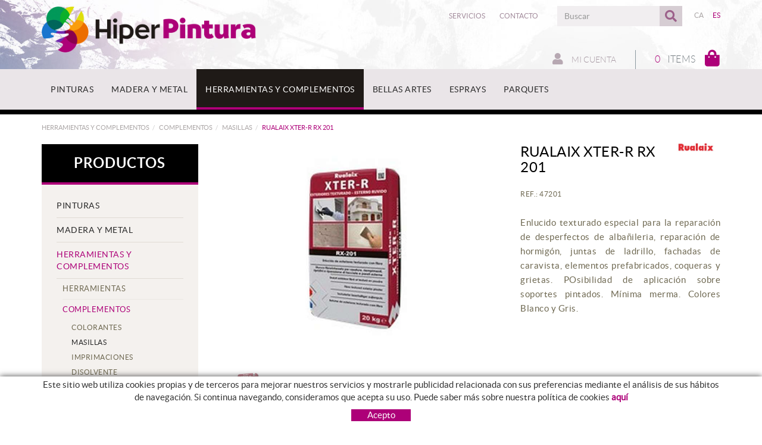

--- FILE ---
content_type: text/html; charset=utf-8
request_url: https://www.hiperpintura.com/es/productos/herramientas-y-complementos/complementos/masillas/47201-rualaix-xter-r-rx-201
body_size: 12602
content:
<!DOCTYPE html>
<html lang="es">
	<head>
		<meta charset="utf-8" />
	   	<meta http-equiv="X-UA-Compatible" content="IE=edge" />
		<meta name="viewport" content="width=device-width, initial-scale=1.0" />
		<title>RUALAIX XTER-R RX 201 - HiperPintura - Todo lo que necesitas para decorar tu casa</title>
		<meta name="title" lang="es" content="RUALAIX XTER-R RX 201 - HiperPintura - Todo lo que necesitas para decorar tu casa" />
<meta name="language" content="es" />
<link rel="alternate" hreflang="ca" href="https://www.hiperpintura.com/ca/productes/eines-i-complements/complements/massilles/47201-rualaix-xter-r-rx-201" />
<link rel="alternate" hreflang="x-default" href="https://www.hiperpintura.com/ca/productes/eines-i-complements/complements/massilles/47201-rualaix-xter-r-rx-201" />
<link rel="alternate" hreflang="es" href="https://www.hiperpintura.com/es/productos/herramientas-y-complementos/complementos/masillas/47201-rualaix-xter-r-rx-201" />
<meta name="robots" content="index, follow" />
<meta name="description" lang="es" content="En Hiperpintura encontrarás todo lo que necesitas para tus proyectos de decoración. Tenemos una gran variedad de herramientas y accesorios y el mejor asesoramiento" />
<meta name="keywords" lang="es" content="Hiperpintura" />
<base href="https://www.hiperpintura.com/skin/" />
  
		<link rel="shortcut icon" href="/FitxersWeb/11187/favicon.ico" />

	 	<link rel="stylesheet" type="text/css" href="/skin/css/bootstrap.min.css"/>
    		<link rel="stylesheet" type="text/css" href="/skin/css/blueimp-gallery.min.css"/>
		<link rel="stylesheet" type="text/css" href="/skin/css/fontawesome-all.min.css"/>
	<link rel="stylesheet" type="text/css" href="/skin/css/animate.min.css"/>

 <link rel="stylesheet" href="/skin/css/photoswipe/photoswipe.css">

		    <!-- Skin CSS file (styling of UI - buttons, caption, etc.)
		        In the folder of skin CSS file there are also:
		        - .png and .svg icons sprite, 
		        - preloader.gif (for browsers that do not support CSS animations) -->
		<link rel="stylesheet" href="/skin/css/photoswipe/default-skin.css">

		<link rel="stylesheet" type="text/css" href="/skin/css/webnet.css" />

	    	<!--[if lt IE 9]>
	        	<script type="text/javascript" src="/skin/js/html5shim.js"></script>
			<script type="text/javascript" src="/skin/js/respond.min.js"></script>
	    	<![endif]-->

		<link href="https://fonts.googleapis.com/css?family=Lato" rel="stylesheet" type="text/css">

		<!-- Global site tag (gtag.js) - Google Analytics -->
<script async src="https://www.googletagmanager.com/gtag/js?id=UA-98108228-1"></script>
<script>
  window.dataLayer = window.dataLayer || [];
  function gtag(){dataLayer.push(arguments);}
  gtag('js', new Date());

  gtag('config', 'UA-98108228-1');
</script>

	</head>
	<body>
		<form method="post" action="https://www.hiperpintura.com/es/productos/herramientas-y-complementos/complementos/masillas/47201-rualaix-xter-r-rx-201" onsubmit="javascript:return WebForm_OnSubmit();" id="ctl00">
<div class="aspNetHidden">
<input type="hidden" name="__EVENTTARGET" id="__EVENTTARGET" value="" />
<input type="hidden" name="__EVENTARGUMENT" id="__EVENTARGUMENT" value="" />
<input type="hidden" name="__VIEWSTATE" id="__VIEWSTATE" value="/[base64]/dl77TrFxaL" />
</div>

<script type="text/javascript">
//<![CDATA[
var theForm = document.forms['ctl00'];
if (!theForm) {
    theForm = document.ctl00;
}
function __doPostBack(eventTarget, eventArgument) {
    if (!theForm.onsubmit || (theForm.onsubmit() != false)) {
        theForm.__EVENTTARGET.value = eventTarget;
        theForm.__EVENTARGUMENT.value = eventArgument;
        theForm.submit();
    }
}
//]]>
</script>


<script src="/WebResource.axd?d=IsHkGyqOyBOUtucBiGxO5XkaFgD9hfCWkZLnCV3DWdLbjmzBf7RiatGZr0Vn0HXmItkt402cyzmxGJBlMh8VNGRl0lWh-Uk2y34EOGP53W01&amp;t=637814689746327080" type="text/javascript"></script>

<script type="text/javascript">function dummy() { __doPostBack('8574DS',''); } </script>
<script src="/ScriptResource.axd?d=myKroSXXLvbdIpwBYU46mrlU3uhNWj0657c5q26LyJXKXXY-IRnkBwb9H-kDO0l61NJIr2bfhy216xOw_IFoN2j-RH7UvSdlQRNaya_0xwO2OIYhGKIoO5g1uhnnCiJ2LfkObSZ_Leq9ir3zwwaEBCMVSVpsDFYoPPcwdiwGE1g1&amp;t=14d69f50" type="text/javascript"></script>
<script src="/ScriptResource.axd?d=[base64]" type="text/javascript"></script>
<script type="text/javascript">
//<![CDATA[
function WebForm_OnSubmit() {
if (typeof(ValidatorOnSubmit) == "function" && ValidatorOnSubmit() == false) return false;
return true;
}
//]]>
</script>

<div class="aspNetHidden">

	<input type="hidden" name="__VIEWSTATEGENERATOR" id="__VIEWSTATEGENERATOR" value="28C95BB6" />
	<input type="hidden" name="__SCROLLPOSITIONX" id="__SCROLLPOSITIONX" value="0" />
	<input type="hidden" name="__SCROLLPOSITIONY" id="__SCROLLPOSITIONY" value="0" />
</div>
			<div class="wrap wrap-default">
				<div id="headerSup">
					<div class="container">
						<div class="row">
							<div class="col-lg-4 col-md-3 col-sm-3 col-xs-12">
								<a href="/" class="logo hidden-xs"><img src="/FitxersWeb/11187/logo.png" class="img-responsive" alt="Logo Empresa" /></a>
								<a href="/" class="logo visible-xs"><img src="/FitxersWeb/11187/logo.png" class="img-responsive center-block" alt="Logo Empresa" /></a>
							</div>
							<div class="col-lg-8 col-md-9 col-sm-9 col-xs-12">
								<div class="containerIdiomes">
									<div class="caixaIdiomes"><ul><li><a href="https://www.hiperpintura.com/ca/productes/eines-i-complements/complements/massilles/47201-rualaix-xter-r-rx-201">CA</a></li><li><a class="sel" href="https://www.hiperpintura.com/es/productos/herramientas-y-complementos/complementos/masillas/47201-rualaix-xter-r-rx-201">ES</a></li></ul>
</div>
									<div class="caixaBuscador"><div id="buscador" class="buscadorCom">
	<div id="search-box" class="pull-left" data-placeholder="Buscar"><input name="8574DS$FORM$SEARCH" type="text" maxlength="250" id="SEARCH" class="form-control" size="20" onKeyPress="return checkEnter(event, &#39;8574DS$FORM$[SUBMIT]$ctl01&#39;);" /></div>
	<div class="pull-right"><span id="[SUBMIT]"><a class="botoCercar" href="javascript:__doPostBack(&#39;8574DS$FORM$[SUBMIT]$ctl01&#39;,&#39;&#39;)"><span class="text hidden-sm">Buscar</span><i class="fa fa-search"></i></a></span></div>	
	<div class="clearfix"></div>
	<i class="fa fa-spinner fa-pulse hidden" id="loading-search"></i>
	<div id="top-results"></div>
	<div id="show-results-searcher" class="hidden">
		<div id="franja-cap-resultats"></div>
		<div id="inside-container-search">
			<div id="back-pane-results"></div>
			<div id="no-results-found" class="hidden">
				<div>No se han encontrado artículos relacionados.<br><br>
Por favor, contacte con nuestro servicio de atención al cliente.
</div>
			</div>
		</div>
	</div>
</div>



</div>
									<div id="menu_corp"><ul>
<li><a href="/es/servicios-2">Servicios</a></li><li><a href="/es/contacto">Contacto</a></li>	<div class="clearfix"></div>
</ul></div>
								</div>
								<div class="clearfix"></div>
								<div style="text-align:center;"><div class="containerCesta">
									<a class="cistella clearfix" data-gpitoggle="tooltip" title="Ver mi cesta" href="https://www.hiperpintura.com/es/cesta">
	<div class="pull-right">
		<i class="fa fa-shopping-bag"></i>
	</div>
	<div class="items_cistella pull-right">
		<div class="items text-right"><span>0</span> Items</div>
	</div>
</a> 
									<a href="/WebNET/comu/linkManagerRedir.aspx?OBJECTE=97562&PAGINA=/skin/default.aspx" class="botonCuenta" title="Entrar a mi zona de cliente"><i class="fa fa-user"></i>
Mi cuenta</a>




		
								</div></div>
							</div>
						</div>
					</div>
				</div>

				<div id="headerMenu">
					<div class="container">		
						<div class="row">
							<div class="navbar-wrapper">		
								<div class="container">
									<div class="navbar navbar-inverse navbar-static-top gpi-navbar gpi-navbar-inverse" role="navigation">
										<div class="navbar-header gpi-navbar-header">
											<button type="button" class="navbar-toggle gpi-navbar-toggle" data-toggle="collapse" data-target=".navbar-collapse">
												<span class="text">Productos</span>
												<div style="display:inline-block;float:right;margin-right:15px;">
													<span class="icon-bar"></span>
													<span class="icon-bar"></span>
													<span class="icon-bar"></span>
												</div>
											</button>
										</div>
							
										<div class="navbar-collapse collapse">
														<ul class="nav navbar-nav gpi-navbar-nav"><li>
					<a href="/es/pinturas" class="visible-xs section-link">
	<span>PINTURAS</span>
</a>
<a href="/es/pinturas" class="visible-md visible-lg visible-sm childs">
	<span>PINTURAS</span>
</a>
<a href="/es/pinturas" class="dropdown-toggle visible-xs dropdown-xs" data-toggle="dropdown" >
	<i class="fa fa-chevron-circle-down"></i>
</a><ul class="dropdown-menu gpi-dropdown-menu gpi-columna column_2 ">
	<li>
		<div class="gpi-columna pull-left">
	<ul>
	<li><a href="/es/paredes/interior" class="visible-xs section-link">
	<span>INTERIOR</span>
</a>
<a href="/es/paredes/interior" class="visible-md visible-lg visible-sm childs">
	<span>INTERIOR</span>
</a>
<a href="/es/paredes/interior" class="dropdown-toggle visible-xs dropdown-xs" data-toggle="dropdown" >
	<i class="fa fa-chevron-circle-down"></i>
</a>      <ul class="dropdown-menu gpi-dropdown-menu nivell-3">
  
    <li><a href="/es/paredes/interior/color" >COLOR</a></li><li><a href="/es/pinturas/interior/blancas" >BLANCAS</a></li>
      </ul>
    
</li>

<li>
<a href="/es/pinturas/exterior" >EXTERIOR</a>
</li>

<li>
<a href="/es/pinturas/antihumedad" >ANTIHUMEDAD</a>
</li>

<li>
<a href="/es/pinturas/antimanchas" >ANTIMANCHAS</a>
</li>

<li>
<a href="/es/pinturas/especiales" >ESPECIALES</a></li>
</ul>
</div><div class="gpi-columna pull-left">
	<ul>
	<li><a href="/es/pinturas/suelos" >SUELOS</a></li>
</ul>
</div></li>
	</ul>
</li>

<li>
<a href="/es/madera-y-metal" class="visible-xs section-link">
	<span>MADERA Y METAL</span>
</a>
<a href="/es/madera-y-metal" class="visible-md visible-lg visible-sm childs">
	<span>MADERA Y METAL</span>
</a>
<a href="/es/madera-y-metal" class="dropdown-toggle visible-xs dropdown-xs" data-toggle="dropdown" >
	<i class="fa fa-chevron-circle-down"></i>
</a><ul class="dropdown-menu gpi-dropdown-menu gpi-columna column_1 ">
	<li>
		<div class="gpi-columna pull-left">
	<ul>
	<li><a href="/es/madera-y-metal/esmaltes" >ESMALTES</a>
</li>

<li>
<a href="/es/madera-y-metal/barnices" >BARNICES</a>
</li>

<li>
<a href="/es/madera-y-metal/lasures" >LASURES</a></li>
</ul>
</div></li>
	</ul>
</li>

<li>
<a href="/es/herramientas-y-complementos" class="sel visible-xs sel section-link">
	<span>HERRAMIENTAS Y COMPLEMENTOS</span>
</a>
<a href="/es/herramientas-y-complementos" class="sel visible-md visible-lg visible-sm childs">
	<span>HERRAMIENTAS Y COMPLEMENTOS</span>
</a>
<a href="/es/herramientas-y-complementos" class="sel dropdown-toggle visible-xs dropdown-xs" data-toggle="dropdown" >
	<i class="fa fa-chevron-circle-down"></i>
</a><ul class="dropdown-menu gpi-dropdown-menu gpi-columna column_1 ">
	<li>
		<div class="gpi-columna pull-left">
	<ul>
	<li><a href="/es/herramientas-y-complementos/herramientas" class="visible-xs section-link">
	<span>HERRAMIENTAS</span>
</a>
<a href="/es/herramientas-y-complementos/herramientas" class="visible-md visible-lg visible-sm childs">
	<span>HERRAMIENTAS</span>
</a>
<a href="/es/herramientas-y-complementos/herramientas" class="dropdown-toggle visible-xs dropdown-xs" data-toggle="dropdown" >
	<i class="fa fa-chevron-circle-down"></i>
</a>      <ul class="dropdown-menu gpi-dropdown-menu nivell-3">
  
    <li><a href="/es/herramientas-y-complementos/herramientas/rodillos" >RODILLOS</a></li><li><a href="/es/herramientas-y-complementos/herramientas/brochas-y-pinceles" >BROCHAS Y PINCELES</a></li><li><a href="/es/herramientas-y-complementos/herramientas/cubetas" >CUBETAS</a></li><li><a href="/es/herramientas-y-complementos/herramientas/alargadores" >ALARGADORES</a></li><li><a href="/es/herramientas-y-complementos/herramientas/proteccion" >PROTECCION</a></li><li><a href="/es/herramientas-y-complementos/herramientas/espatulas" >ESPATULAS</a></li><li><a href="/es/herramientas-y-complementos/herramientas/abrasivos" >ABRASIVOS</a></li><li><a href="/es/herramientas-y-complementos/herramientas/otros" >OTROS</a></li>
      </ul>
    
</li>

<li>
<a href="/es/herramientas-y-complementos/complementos" class="visible-xs sel section-link">
	<span>Complementos</span>
</a>
<a href="/es/herramientas-y-complementos/complementos" class="visible-md visible-lg visible-sm childs">
	<span>Complementos</span>
</a>
<a href="/es/herramientas-y-complementos/complementos" class="dropdown-toggle visible-xs dropdown-xs" data-toggle="dropdown" >
	<i class="fa fa-chevron-circle-down"></i>
</a>      <ul class="dropdown-menu gpi-dropdown-menu nivell-3">
  
    <li><a href="/es/herramientas-y-complementos/complementos/colorantes" >Colorantes</a></li><li><a href="/es/herramientas-y-complementos/complementos/masillas" >Masillas</a></li><li><a href="/es/herramientas-y-complementos/complementos/imprimaciones" >IMPRIMACIONES</a></li><li><a href="/es/herramientas-y-complementos/complementos/disolvente" >DISOLVENTE</a></li><li><a href="/es/herramientas-y-complementos/complementos/otros" >OTROS</a></li>
      </ul>
    </li>
</ul>
</div></li>
	</ul>
</li>

<li>
<a href="/es/bellas-artes" class="visible-xs section-link">
	<span>BELLAS ARTES</span>
</a>
<a href="/es/bellas-artes" class="visible-md visible-lg visible-sm childs">
	<span>BELLAS ARTES</span>
</a>
<a href="/es/bellas-artes" class="dropdown-toggle visible-xs dropdown-xs" data-toggle="dropdown" >
	<i class="fa fa-chevron-circle-down"></i>
</a><ul class="dropdown-menu gpi-dropdown-menu gpi-columna column_1 ">
	<li>
		<div class="gpi-columna pull-left">
	<ul>
	<li><a href="/es/bellas-artes/pinturas" class="visible-xs section-link">
	<span>PINTURAS</span>
</a>
<a href="/es/bellas-artes/pinturas" class="visible-md visible-lg visible-sm childs">
	<span>PINTURAS</span>
</a>
<a href="/es/bellas-artes/pinturas" class="dropdown-toggle visible-xs dropdown-xs" data-toggle="dropdown" >
	<i class="fa fa-chevron-circle-down"></i>
</a>      <ul class="dropdown-menu gpi-dropdown-menu nivell-3">
  
    <li><a href="/es/bellas-artes/pinturas/chalk-paint" >CHALK PAINT</a></li><li><a href="/es/bellas-artes/pinturas/esprays" >ESPRAYS</a></li>
      </ul>
    
</li>

<li>
<a href="/es/bellas-artes/herramientas" class="visible-xs section-link">
	<span>HERRAMIENTAS</span>
</a>
<a href="/es/bellas-artes/herramientas" class="visible-md visible-lg visible-sm childs">
	<span>HERRAMIENTAS</span>
</a>
<a href="/es/bellas-artes/herramientas" class="dropdown-toggle visible-xs dropdown-xs" data-toggle="dropdown" >
	<i class="fa fa-chevron-circle-down"></i>
</a>      <ul class="dropdown-menu gpi-dropdown-menu nivell-3">
  
    <li><a href="/es/bellas-artes/herramientas/pinceles" >PINCELES</a></li>
      </ul>
    
</li>

<li>
<a href="/es/bellas-artes/otros" >OTROS</a></li>
</ul>
</div></li>
	</ul>
</li>

<li>
<a href="/es/esprays" >
	<span>ESPRAYS</span>
</a>
</li>

<li>
<a href="/es/cierres-y-parquets" >
	<span>PARQUETS</span>
</a>
				</li></ul> 
										</div>
									</div>	
								</div>
							</div>
						</div>		
					</div>
				</div>
				<div class="container gpi-navigator">
					<div class="row">
						<ol class="breadcrumb"><li><a href="/es/herramientas-y-complementos">HERRAMIENTAS Y COMPLEMENTOS</a></li><li><a href="/es/herramientas-y-complementos/complementos">Complementos</a></li><li><a href="/es/herramientas-y-complementos/complementos/masillas">Masillas</a></li><li class="active">RUALAIX XTER-R RX 201</li></ol>
					</div>
				</div>
				<div class="container">
					<div class="contingut">
						<div class="row">	
							<div class="col-lg-3 col-md-3 col-sm-4 hidden-sm hidden-xs">	
								<div id="menu" class="hidden-xs"><div class="titolMenuLat">Productos</div>
<ul>
<li><a href="/es/pinturas" >PINTURAS</a><ul>
<li><a href="/es/paredes/interior" >INTERIOR</a><ul>
<li><a href="/es/paredes/interior/color" >COLOR</a></li><li><a href="/es/pinturas/interior/blancas" >BLANCAS</a></li></ul></li>
<li><a href="/es/pinturas/exterior" >EXTERIOR</a></li>
<li><a href="/es/pinturas/antihumedad" >ANTIHUMEDAD</a></li>
<li><a href="/es/pinturas/antimanchas" >ANTIMANCHAS</a></li>
<li><a href="/es/pinturas/especiales" >ESPECIALES</a></li>
<li><a href="/es/pinturas/suelos" >SUELOS</a></li>
</ul></li>
<li><a href="/es/madera-y-metal" >MADERA Y METAL</a><ul>
<li><a href="/es/madera-y-metal/esmaltes" >ESMALTES</a></li>
<li><a href="/es/madera-y-metal/barnices" >BARNICES</a></li>
<li><a href="/es/madera-y-metal/lasures" >LASURES</a></li>
</ul></li>
<li><a class="sel" href="/es/herramientas-y-complementos" >HERRAMIENTAS Y COMPLEMENTOS</a><ul>
<li><a href="/es/herramientas-y-complementos/herramientas" >HERRAMIENTAS</a><ul>
<li><a href="/es/herramientas-y-complementos/herramientas/rodillos" >RODILLOS</a></li><li><a href="/es/herramientas-y-complementos/herramientas/brochas-y-pinceles" >BROCHAS Y PINCELES</a></li><li><a href="/es/herramientas-y-complementos/herramientas/cubetas" >CUBETAS</a></li><li><a href="/es/herramientas-y-complementos/herramientas/alargadores" >ALARGADORES</a></li><li><a href="/es/herramientas-y-complementos/herramientas/proteccion" >PROTECCION</a></li><li><a href="/es/herramientas-y-complementos/herramientas/espatulas" >ESPATULAS</a></li><li><a href="/es/herramientas-y-complementos/herramientas/abrasivos" >ABRASIVOS</a></li><li><a href="/es/herramientas-y-complementos/herramientas/otros" >OTROS</a></li></ul></li>
<li><a class="sel" href="/es/herramientas-y-complementos/complementos" >Complementos</a><ul>
<li><a href="/es/herramientas-y-complementos/complementos/colorantes" >Colorantes</a></li><li><a class="sel" href="/es/herramientas-y-complementos/complementos/masillas" >Masillas</a></li><li><a href="/es/herramientas-y-complementos/complementos/imprimaciones" >IMPRIMACIONES</a></li><li><a href="/es/herramientas-y-complementos/complementos/disolvente" >DISOLVENTE</a></li><li><a href="/es/herramientas-y-complementos/complementos/otros" >OTROS</a></li></ul></li>
</ul></li>
<li><a href="/es/bellas-artes" >BELLAS ARTES</a><ul>
<li><a href="/es/bellas-artes/pinturas" >PINTURAS</a><ul>
<li><a href="/es/bellas-artes/pinturas/chalk-paint" >CHALK PAINT</a></li><li><a href="/es/bellas-artes/pinturas/esprays" >ESPRAYS</a></li></ul></li>
<li><a href="/es/bellas-artes/herramientas" >HERRAMIENTAS</a><ul>
<li><a href="/es/bellas-artes/herramientas/pinceles" >PINCELES</a></li></ul></li>
<li><a href="/es/bellas-artes/otros" >OTROS</a></li>
</ul></li>
<li><a href="/es/esprays" >ESPRAYS</a></li>
<li><a href="/es/cierres-y-parquets" >PARQUETS</a></li>
</ul></div>
							</div>
							<div class="col-lg-9 col-md-9 col-sm-12 col-xs-12 gpi-no-container">
								<script type="text/javascript">
//<![CDATA[
Sys.WebForms.PageRequestManager._initialize('ctl01', 'ctl00', ['tctl02','ctl02'], [], [], 90, '');
//]]>
</script>
<div id="ctl02">
	<span style="display:none"><span></span></span><span id="ctl07" style="visibility:hidden;display:none;"></span>
</div><div class="fitxa">
	<div class="row">
	<div class="col-lg-7 col-md-7 col-sm-12 col-xs-12 foto_fitxa">
		<div id="carousel-gpi" class="carousel slide" data-ride="carousel">
			<div class="carousel-inner" role="listbox">
				<div class="item active" data-indicators=".thumbnail-detalls">
					<a href="/FitxersWeb/141407/47201_FOTO_47201.jpg" title="RUALAIX XTER-R RX 201">
						<img src="/FitxersWeb/141407/47201_FOTO_47201.jpg" class="center-block img-responsive" alt="RUALAIX XTER-R RX 201"  />
					</a>
    				</div>
				
				
				
			</div>
			<div id="container-carousel-indicators" class="hidden-xs">
				<ol class="carousel-indicators">
					<li data-target="#carousel-gpi" data-slide-to="0" class="active thumbnail-detalls primera-detalls"><img src="/FitxersWeb/141407/47201_FOTO_47201.jpg" class="center-block img-responsive" alt="RUALAIX XTER-R RX 201" /></li>
					
					
										
				</ol>
			</div>   						
		</div>
	</div>

	<div class="descripcio relative col-lg-5 col-md-5 col-sm-12 col-xs-12">
		<div class="container-nom-marca">
			<div>
				<h1>RUALAIX XTER-R RX 201</h1>
				<h2 class="referencia">Ref.: 47201</h2>
			</div>
			<div class="logoMarca"><img src="/FitxersWeb/141470/RUALAIX.jpg" class="img-responsive"></div>
		</div>
		
		
		<h3>Enlucido texturado especial para la reparación de desperfectos de albañileria, reparación de hormigón, juntas de ladrillo, fachadas de caravista, elementos prefabricados, coqueras y grietas. POsibilidad de aplicación sobre soportes pintados. Mínima merma. Colores Blanco y Gris.</h3>
		
		<div id="shop-control-right"></div>
	</div>	
</div>
	<div class="acabatsFitxa shopControl"><div class="titolAcabats">DISPONIBLE CON LOS SIGUIENTES ACABADOS Y PRECIOS</div>
<table class="table table-striped table-hover taula-2p">
	<thead>
		<tr>
			<th></th>
			<th>Medida</th>
			<th>Precio</th>
			<th>Cantidad</th>
			<th></th>
		</tr>
	</thead>
	<tbody><tr data-sort-value="1">
	<td>BLANCO</td>
	<td class="talla-linia" data-unitat="KG"><select name="ctl11$ctl00$ctl00$ctl00$PARAM_PARAMETRE2__144445__2P__PARAMETRE1__1" id="ctl11_ctl00_ctl00_0_PARAM_PARAMETRE2__144445__2P__PARAMETRE1__1_0" onChange="refresh144445_1( this );">
	<option value="1">1</option>
	<option value="5">5</option>

</select></td>
	<td class="preu"><NO_CAMP_PARAMETRE_MODE_VENDA_3><span class="pvp-ant"></span></CAMP_PARAMETRE_MODE_VENDA_3><span id='text_144445_1'>4,40 €</span></td>
	<td class="unitats"><input name="ctl11$ctl00$ctl00$ctl00$QUANTITY__144445__2P__PARAMETRE1__1" type="text" value="1" maxlength="3" id="QUANTITY__144445__2P__PARAMETRE1__1" class="producteQuantitat" size="3" /><span id="rQuantitat144445__2P__PARAMETRE1__1" style="display:none;"></span></td>
	<td><div style="display:block" id="submit_144445_1"><span id="ctl11_ctl00_ctl00_0_[SUBMIT__144445__2P__PARAMETRE1__1]_0"><a class="btn btn-primary btn-sm" href="javascript:WebForm_DoPostBackWithOptions(new WebForm_PostBackOptions(&quot;ctl11$ctl00$ctl00$ctl00$[SUBMIT__144445__2P__PARAMETRE1__1]$ctl01&quot;, &quot;&quot;, true, &quot;&quot;, &quot;&quot;, false, true))">Añadir a la compra<i class="fa fa-shopping-cart fa-text-left"></i></a></span></div></td>
</tr><tr data-sort-value="2">
	<td>GRIS</td>
	<td class="talla-linia" data-unitat="KG"><select name="ctl11$ctl00$ctl00$ctl00$PARAM_PARAMETRE2__144445__2P__PARAMETRE1__2" id="ctl11_ctl00_ctl00_0_PARAM_PARAMETRE2__144445__2P__PARAMETRE1__2_0" onChange="refresh144445_2( this );">
	<option value="1">1</option>
	<option value="5">5</option>

</select></td>
	<td class="preu"><NO_CAMP_PARAMETRE_MODE_VENDA_3><span class="pvp-ant"></span></CAMP_PARAMETRE_MODE_VENDA_3><span id='text_144445_2'>3,05 €</span></td>
	<td class="unitats"><input name="ctl11$ctl00$ctl00$ctl00$QUANTITY__144445__2P__PARAMETRE1__2" type="text" value="1" maxlength="3" id="QUANTITY__144445__2P__PARAMETRE1__2" class="producteQuantitat" size="3" /><span id="rQuantitat144445__2P__PARAMETRE1__2" style="display:none;"></span></td>
	<td><div style="display:block" id="submit_144445_2"><span id="ctl11_ctl00_ctl00_0_[SUBMIT__144445__2P__PARAMETRE1__2]_0"><a class="btn btn-primary btn-sm" href="javascript:WebForm_DoPostBackWithOptions(new WebForm_PostBackOptions(&quot;ctl11$ctl00$ctl00$ctl00$[SUBMIT__144445__2P__PARAMETRE1__2]$ctl01&quot;, &quot;&quot;, true, &quot;&quot;, &quot;&quot;, false, true))">Añadir a la compra<i class="fa fa-shopping-cart fa-text-left"></i></a></span></div></td>
</tr>	</tbody>
</table></div>


</div>




<a href="/es/herramientas-y-complementos/complementos/masillas" class="btn btn-primary btn-xs botoTornar"><i class="fa fa-list fa-text-right"></i>Volver al listado</a>
							</div>
						</div>
					</div>
				</div>
			</div>
				<div id="footer">
				<div class="container">
					<div class="resumidorPeu hidden-xs"> </div>
					<div class="row">
						<div class="col-lg-5 col-md-4 col-sm-6 hidden-xs">
							<div class="row">
								<div class="col-lg-6 col-md-6 hidden-sm hidden-xs">
									<div class="titolFooter">Productos</div>
<div class="menu_peu">
<ul><li><a href="/es/pinturas">PINTURAS</a></li><li><a href="/es/madera-y-metal">MADERA Y METAL</a></li><li><a class="sel" href="/es/herramientas-y-complementos">HERRAMIENTAS Y COMPLEMENTOS</a></li><li><a href="/es/bellas-artes">BELLAS ARTES</a></li><li><a href="/es/esprays">ESPRAYS</a></li><li><a href="/es/cierres-y-parquets">PARQUETS</a></li>
	<div class="clearfix"></div>
</ul>
</div>
								</div>	
								<div class="col-lg-6 col-md-6 col-sm-12 col-xs-12">
									<div class="titolFooter">Guia de compra</div>
<div class="menu_peu">
<ul><li><a href="/es/como-comprar">Como comprar</a></li><li><a href="/es/pago">Pago</a></li><li><a href="/es/envio">Envío</a></li><li><a href="/es/cambios-y-devoluciones">Cambios y devoluciones</a></li>
	<div class="clearfix"></div>
</ul>
</div>
								</div>	
							</div>
						</div>
						<div class="col-lg-2 col-md-4 col-sm-6 col-xs-12">
							<div class="titolFooter" style="text-align:center;">Síguenos</div>
							<div class="xarxesPeu"><div><a href="https://es-es.facebook.com/Hiperpintura/" target="_blank"><i class="fab fa-facebook">&nbsp;</i></a></div>

<div><a href="https://www.instagram.com/hiperpintura.girona/" target="_blank"><i class="fab fa-instagram">&nbsp;</i></a></div>
</div>			
						</div>
						<div class="col-lg-5 col-md-4 col-sm-12 col-xs-12">
							
							<div class="row">
								<div class="col-lg-6 col-md-6 col-sm-6 col-xs-12">
									<div class="container-dadesPeu">
										<div class="titolFooter">Situación</div>
										<div class="horari-peu">
<p>Carrer Major,139 17190 Salt</p>

<div class="titolFooter">HORARIO</div>

<p>L - V de 8 a 13h y de 15 a 19h.<br />
S. de 9 a 13h.</p>
</div>

									</div>
								</div>	
								<div class="col-lg-6 col-md-6 col-sm-6 col-xs-12">
									<div class="container-dadesPeu">
										<div class="titolFooter">Contacto</div>
										<div class="dadesPeu">
											
											<div class="telfPeu">972 23 22 00<br></div>
											<div class="telfPeu">609 416 815<br></div>
											<div class="mailPeu"><a class="fontMitjana" href="mailto:info@hiperpintura.com">info@hiperpintura.com</a></div>
										</div>
									</div>
								</div>	
							</div>		
						</div>
					</div>
				</div>
		
				<div class="blocCredits">
					<div class="container">
						<div class="credits">
							<div class="row">
								<div class="col-lg-4 col-md-3 col-sm-8 col-xs-12">
									<ul id="menuSecundari">
<li><a href="/es/proteccion-de-datos">Protección de datos</a></li><li><a href="/es/legal/politica-de-cookies">Política de cookies</a></li><li><a href="/es/legal/aviso-legal">Aviso legal</a></li><li><a href="/es/condiciones-de-uso">Condiciones de uso</a></li>	<div class="clearfix"></div>
</ul>	
								</div>
								<div class="col-lg-4 col-md-5 hidden-xs hidden-sm" style="text-align:center;">									
									<div class="row"><table align="center" border="0" cellpadding="0" cellspacing="0" class="nocode" width="100">
	<tbody>
		<tr>
			<td><img alt="" height="26" src="/FitxersWeb/67923/master-card.png" width="42" /></td>
			<td>&nbsp;</td>
			<td><img alt="" height="26" src="/FitxersWeb/67923/visa.png" width="42" /></td>
			<td><img alt="BIZUM" src="/FitxersWeb/67923/bizum.jpg" style="width: 51px; height: 26px;" /></td>
		</tr>
	</tbody>
</table>
</div>
								</div>
								<div class="col-lg-4 col-md-4 col-sm-4 col-xs-12" style="text-align:center;">
									<div class="creditsWebnet"><a href="http://www.gpisoftware.com" target="_blank" title="GPI Software - Internet & Web Solutions"><img src="/skin/images/logowebnet.png" style="border:none;" class="peuLogo" alt="GPI software - Internet & Web Solutions" /></a>
									<div class="txt-credit"><p style="text-align: left;">Distribuido por: <a href="https://www.e-micrologic.com/" target="_blank">MICROL&Ograve;GIC, SLU</a></p>
</div></div>
								</div>
							</div>
						</div>
					</div>
				</div>
			</div>
		
			<div id="cookies_banner">
				<div class="container">
					<p>Este sitio web utiliza cookies propias y de terceros para mejorar nuestros servicios y mostrarle publicidad relacionada con sus preferencias mediante el an&aacute;lisis de sus h&aacute;bitos de navegaci&oacute;n. Si continua navegando, consideramos que acepta su uso. Puede saber m&aacute;s sobre nuestra pol&iacute;tica de cookies <a href="/WebNET/comu/linkManagerRedir.aspx?OBJECTE=95003&amp;PAGINA=/skin/default.aspx"><strong>aqu&iacute;</strong></a></p>

						<div id="cookies_accept"><span>Acepto </span></div>
				</div>
			</div>

			<div class="modal fade" id="conditionsModal" tabindex="-1" role="dialog" aria-labelledby="conditionsModalLabel" data-src="/WebNET/comu/linkManagerRedir.aspx?OBJECTE=105094&PAGINA=/skin/default.aspx">
				<div class="modal-dialog" role="document">
					<div class="modal-content">
				      		<div class="modal-header">
				        		<button type="button" class="close" data-dismiss="modal" aria-hidden="true"><i class="fa fa-times"></i></button>
				        		<div class="titol-modal" id="conditionsModalLabel"></div>
				      		</div>
				      		<div class="modal-body" id="conditionsModalBody"></div>
					      	<div class="modal-footer">
					        	<button type="button" class="btn btn-default" data-dismiss="modal">
								<i class="fa fa-check fa-text-right"></i>Cerrar
							</button>
					      	</div>
					</div>
				</div>
			</div>
			<div class="modal fade" id="conditionsModalComercial" tabindex="-1" role="dialog" aria-labelledby="conditionsModalLabelComercial" data-src="/WebNET/comu/linkManagerRedir.aspx?OBJECTE=133883&PAGINA=/skin/default.aspx">
				<div class="modal-dialog" role="document">
					<div class="modal-content">
				      		<div class="modal-header">
				        		<button type="button" class="close" data-dismiss="modal" aria-hidden="true"><i class="fa fa-times"></i></button>
				        		<div class="titol-modal" id="conditionsModalLabelComercial"></div>
				      		</div>
				      		<div class="modal-body" id="conditionsModalBodyComercial"></div>
					      	<div class="modal-footer">
					        	<button type="button" class="btn btn-default" data-dismiss="modal">
								<i class="fa fa-check fa-text-right"></i>Cerrar
							</button>
					      	</div>
					</div>
				</div>
			</div>

			<div id="blueimp-gallery" class="blueimp-gallery blueimp-gallery-controls">
    				<div class="slides"></div>
    				<div class="title"></div>
    				<a class="prev"><i class="fa fa-angle-left"></i></a>
    				<a class="next"><i class="fa fa-angle-right"></i></a>
    				<a class="close"><i class="fa fa-times"></i></a>
    				<a class="play-pause"></a>
    				<ol class="indicator"></ol>
			</div>

			<a href="#inici" class="cd-top">Top</a>	
	
			<script type="text/javascript" src="/skin/js/jquery-1.11.0.min.js"></script>
	    		<script type="text/javascript" src="/skin/js/bootstrap.min.js"></script>
    			<script type="text/javascript" src="/skin/js/jquery.tools.min.js"></script>
    			<script type="text/javascript" src="/skin/js/jquery.lazy.min.js"></script>
			<script type="text/javascript" src="/skin/js/jquery.selectric.min.js"></script>
			<script type="text/javascript" src="/skin/js/jquery-scrollLock.min.js"></script>
			<script type="text/javascript" src="/skin/js/jquery.blueimp-gallery.min.js"></script>
			<script type="text/javascript" src="/skin/js/gpisoftware-modal-center.min.js"></script>
			<script type="text/javascript" src="/skin/js/wow.min.js"></script>

			<!-- Core JS file -->
			<script src="/skin/js/photoswipe/photoswipe.min.js"></script>

			<!-- UI JS file -->
			<script src="/skin/js/photoswipe/photoswipe-ui-default.min.js"></script>

    			<script type="text/javascript" src="/skin/js/gpisoftware.js"></script>
		
<script type="text/javascript">
//<![CDATA[
var Page_Validators =  new Array(document.getElementById("rQuantitat144445__2P__PARAMETRE1__1"), document.getElementById("rQuantitat144445__2P__PARAMETRE1__2"));
//]]>
</script>

<script type="text/javascript">
//<![CDATA[
var rQuantitat144445__2P__PARAMETRE1__1 = document.all ? document.all["rQuantitat144445__2P__PARAMETRE1__1"] : document.getElementById("rQuantitat144445__2P__PARAMETRE1__1");
rQuantitat144445__2P__PARAMETRE1__1.controltovalidate = "QUANTITY__144445__2P__PARAMETRE1__1";
rQuantitat144445__2P__PARAMETRE1__1.errormessage = "Campo obligatorio:&nbsp;";
rQuantitat144445__2P__PARAMETRE1__1.display = "None";
rQuantitat144445__2P__PARAMETRE1__1.evaluationfunction = "RequiredFieldValidatorEvaluateIsValid";
rQuantitat144445__2P__PARAMETRE1__1.initialvalue = "";
var rQuantitat144445__2P__PARAMETRE1__2 = document.all ? document.all["rQuantitat144445__2P__PARAMETRE1__2"] : document.getElementById("rQuantitat144445__2P__PARAMETRE1__2");
rQuantitat144445__2P__PARAMETRE1__2.controltovalidate = "QUANTITY__144445__2P__PARAMETRE1__2";
rQuantitat144445__2P__PARAMETRE1__2.errormessage = "Campo obligatorio:&nbsp;";
rQuantitat144445__2P__PARAMETRE1__2.display = "None";
rQuantitat144445__2P__PARAMETRE1__2.evaluationfunction = "RequiredFieldValidatorEvaluateIsValid";
rQuantitat144445__2P__PARAMETRE1__2.initialvalue = "";
//]]>
</script>

<script type="text/javascript"> function MicroNETWebEnableDisable ( _control, _enable, _disabledText, _enabledText ) { if ( _enable == true ) { _control.readOnly = false; _control.value = _enabledText; _control.onfocus = null; } else { _control.readOnly = true; _control.value = _disabledText; _control.onfocus = _control.blur; }; } function MicroNETWebEnableDisable_radioButton ( _control, _enable, _enabledOption ) {var myList;myList = _control.getElementsByTagName ('input'); if ( _enable == true )  {_control.disabled = false;_control.onfocus = null;for ( var contador=0; contador < myList.length; contador++)if (myList [contador].type == 'radio')if (myList [contador].value == _enabledOption)myList [contador].checked = true;else myList [contador].checked = false;} else {_control.disabled = true;_control.onfocus = _control.blur;for ( var contador=0; contador < myList.length; contador++)if (myList [contador].type == 'radio')myList [contador].checked = false;}} </script><script type="text/javascript"> function MicroNETWebAssignValue ( _control, _enable, _disabledText, _enabledText ) { if ( _enable == true ) { _control.value = _enabledText; } else { _control.value = _disabledText; } } </script><script type="text/javascript"> function checkEnter(e, submitInput) { var characterCode; if (e && e.which) {e=e; characterCode=e.which;} else { e=event; characterCode=e.keyCode;}if (characterCode==13){ __doPostBack(submitInput, '');return false;} else { return true; }}</script><script type="text/javascript">
function add_option (select_id, text) { var select = document.getElementById(select_id); select.options[select.options.length] = new Option(text);}
function clear_combo (select_id) {var select = document.getElementById(select_id);select.options.length = 0; }
function load_combo (select_id, option_array) {for (var i = 0; i < option_array.length; i++) { add_option (select_id, option_array[i]);}}
function select_combo (select_id, val) { var mySelect = document.getElementById(select_id);var i;for (i = 0; i<=mySelect.length-1; i++) {if (mySelect.options[i].value == val) { mySelect.selectedIndex = i; }}}</script><script type="text/javascript">var STOCK_144445_1 = 'stock$$144445_1__1';var MAT1_144445_1 = new Array();var MAT2_144445_1 = new Array();var MAT3_144445_1 = new Array();var MAT4_144445_1 = new Array();var MAT5_144445_1 = new Array();MAT1_144445_1[1] = '1';
MAT2_144445_1[1] = '4,40 €';
MAT4_144445_1[1] = '';
MAT5_144445_1[1] = '4,40 €';
MAT3_144445_1[1] = 'block';
MAT1_144445_1[2] = '5';
MAT2_144445_1[2] = '19,47 €';
MAT4_144445_1[2] = '';
MAT5_144445_1[2] = '19,47 €';
MAT3_144445_1[2] = 'block';
function refresh144445_1( myCombo ) {var contador;for (contador=1;contador<=3;contador++)if ( MAT1_144445_1[contador] == myCombo.options[myCombo.selectedIndex].value ) { 
if (document.getElementById('text_144445_1') != null) document.getElementById('text_144445_1').innerHTML = MAT2_144445_1[contador];
if (document.getElementById('textvat_144445_1') != null) document.getElementById('textvat_144445_1').innerHTML = MAT5_144445_1[contador];
if (document.getElementById('extra1_144445_1')) document.getElementById('extra1_144445_1').innerHTML = MAT4_144445_1[contador];
document.getElementById('submit_144445_1').style.display = MAT3_144445_1[contador];
};}</script><script type="text/javascript">var STOCK_144445_2 = 'stock$$144445_2__1';var MAT1_144445_2 = new Array();var MAT2_144445_2 = new Array();var MAT3_144445_2 = new Array();var MAT4_144445_2 = new Array();var MAT5_144445_2 = new Array();MAT1_144445_2[1] = '1';
MAT2_144445_2[1] = '3,05 €';
MAT4_144445_2[1] = '';
MAT5_144445_2[1] = '3,05 €';
MAT3_144445_2[1] = 'block';
MAT1_144445_2[2] = '5';
MAT2_144445_2[2] = '14,04 €';
MAT4_144445_2[2] = '';
MAT5_144445_2[2] = '14,04 €';
MAT3_144445_2[2] = 'block';
function refresh144445_2( myCombo ) {var contador;for (contador=1;contador<=3;contador++)if ( MAT1_144445_2[contador] == myCombo.options[myCombo.selectedIndex].value ) { 
if (document.getElementById('text_144445_2') != null) document.getElementById('text_144445_2').innerHTML = MAT2_144445_2[contador];
if (document.getElementById('textvat_144445_2') != null) document.getElementById('textvat_144445_2').innerHTML = MAT5_144445_2[contador];
if (document.getElementById('extra1_144445_2')) document.getElementById('extra1_144445_2').innerHTML = MAT4_144445_2[contador];
document.getElementById('submit_144445_2').style.display = MAT3_144445_2[contador];
};}</script>
<script type="text/javascript">
//<![CDATA[

var Page_ValidationActive = false;
if (typeof(ValidatorOnLoad) == "function") {
    ValidatorOnLoad();
}

function ValidatorOnSubmit() {
    if (Page_ValidationActive) {
        return ValidatorCommonOnSubmit();
    }
    else {
        return true;
    }
}
        
theForm.oldSubmit = theForm.submit;
theForm.submit = WebForm_SaveScrollPositionSubmit;

theForm.oldOnSubmit = theForm.onsubmit;
theForm.onsubmit = WebForm_SaveScrollPositionOnSubmit;
Sys.Application.add_init(function() {
    $create(Sys.UI._Timer, {"enabled":true,"interval":900000,"uniqueID":"ctl07"}, null, null, $get("ctl07"));
});

document.getElementById('rQuantitat144445__2P__PARAMETRE1__1').dispose = function() {
    Array.remove(Page_Validators, document.getElementById('rQuantitat144445__2P__PARAMETRE1__1'));
}

document.getElementById('rQuantitat144445__2P__PARAMETRE1__2').dispose = function() {
    Array.remove(Page_Validators, document.getElementById('rQuantitat144445__2P__PARAMETRE1__2'));
}
//]]>
</script>
</form>
	</body>
</html>

--- FILE ---
content_type: text/css
request_url: https://www.hiperpintura.com/skin/css/webnet.css
body_size: 25267
content:
/*FONTS**********************************/
@font-face {
    font-family: LatoBold;
    src: url('../fonts/lato-bold-webfont.eot');
    src: url('../fonts/lato-bold-webfont.eot?#iefix') format('embedded-opentype'), url('../fonts/lato-bold-webfont.woff2') format('woff2'), url('../fonts/lato-bold-webfont.woff') format('woff'), url('../fonts/lato-bold-webfont.ttf') format('truetype'), url('../fonts/lato-bold-webfont.svg#latobold') format('svg');
    font-weight: normal;
    font-style: normal;
}

@font-face {
    font-family: LatoLight;
    src: url('../fonts/lato-light-webfont.eot');
    src: url('../fonts/lato-light-webfont.eot?#iefix') format('embedded-opentype'), url('../fonts/lato-light-webfont.woff2') format('woff2'), url('../fonts/lato-light-webfont.woff') format('woff'), url('../fonts/lato-light-webfont.ttf') format('truetype'), url('../fonts/lato-light-webfont.svg#latolight') format('svg');
    font-weight: normal;
    font-style: normal;
}

@font-face {
    font-family: LatoRegular;
    src: url('../fonts/lato-regular-webfont.eot');
    src: url('../fonts/lato-regular-webfont.eot?#iefix') format('embedded-opentype'), url('../fonts/lato-regular-webfont.woff2') format('woff2'), url('../fonts/lato-regular-webfont.woff') format('woff'), url('../fonts/lato-regular-webfont.ttf') format('truetype'), url('../fonts/lato-regular-webfont.svg#latoregular') format('svg');
    font-weight: normal;
    font-style: normal;
}

.font-light{
     font-family: LatoLight;
}

.font-bold{
     font-family: LatoBold;
}

.font-regular{
    font-family: LatoRegular;
}

/*GENERALS**************************/

body {
    font-size: 15px;
    font-family: LatoRegular, 'Lato',sans-serif;
    background: #FFFFFF;
    color: #313131;
}

table {
    font-size: 15px;
    font-family: LatoRegular, 'Lato', sans-serif;
}


table.table-files thead{
    text-transform:uppercase;
}

    table.table-files thead tr td {
        padding:8px;
    }

table.table-files tr td{
    border-top:0px;
    padding:0px;
}

    table.table-files tr.item td{
        padding:8px;
        border-top: 1px solid #ddd;
    }


    
.gpi-no-container .container{
    width:auto;
}



html, body, form {
    height: 100%;
}

a {
    text-decoration: none !important;
    outline: none;
    color: #AD0078;
}

    a:hover, a:focus {
        text-decoration: none !important;
        outline: none;
        color: #000000;
    }

.btn:focus {
    outline: none;
}

.float_right {
    float: right;
}

.float_left {
    float: left;
}

.fa-text-left {
    margin-left: 10px;
    font-size: 16px;
}

.fa-text-right {
    margin-right: 10px;
    font-size: 16px;
}

a img {
    border: none;
}

.border {
    border-bottom: 1px solid #D5D9DC !important;
}


h1, h2 {
    color: #000000;
    font-size: 24px;
    margin: 0px 0px 25px 0px;
    padding: 0;
    letter-spacing: 0.5px;
    text-transform: uppercase;
}

/*ESCTRUCTURA**********************/

.absoulute {
    position: absolute;
}

.relative {
    position: relative;
}

/*STICKY FOOTER*********************/
.wrap {
    height: auto;
    margin: 0 auto -264px;
    min-height: 100%;
    padding: 0 0 264px;
}

.wrap-default #headerMenu {
    border-bottom: 8px solid black;
    margin-bottom: 15px;
}

.wrap-default > .container:last-child {
    margin-bottom: 30px;
}

#footer {
    /*height: 385px;*/
    height:270px;
    border-top: 5px solid #AD0078;
    background: #000000;
    padding-top: 35px;
    color: #c1b7bf;
}

.img-responsive{
    height:auto !important;
    display: block;
    max-width: 100%;
}

/*BOTONS***************************/
.btn {
    margin-top: 2px;
    line-height: 38px;
    font-family: latobold;
    font-size: 14px;
    letter-spacing: 0.7px;
    text-transform: uppercase;
    -moz-border-radius: 0;
    -webkit-border-radius: 0;
    border-radius: 0;
    padding: 0 15px;
    -moz-transition: all 0.5s;
    -o-transition: all 0.5s;
    -webkit-transition: all 0.5s;
    transition: all 0.5s;
}

.input-group .btn {
    margin: 0px;
}

.btn-primary {
    background-color: #AD0078;
    border: 0;
    color: #FFFFFF;
}

    .btn-primary:hover, .btn-primary:focus {
        background-color: #000000;
        border: 0px;
        color: #FFFFFF;
    }

    .btn-primary.disabled {
        opacity: 0.6;
        background-color: #AD0078;
        color: #FFFFFF;
        cursor: not-allowed;
    }

.btn-default {
    background-color: #f4f3f1;
    border: 0;
}

    .btn-default:hover, .btn-default:focus {
        background-color: #e0dbd5;
    }

.btn-warning {
    border: 0;
}


.btn-no-stock-consultar {
    position: absolute;
    bottom: 0px;
    right: 15px;
}

.stockFitxa .btn-no-stock-consultar {
    display: none;
    opacity: 0;
    visibility: hidden;
}

.btn-left .glyphicon {
    margin-left: 2px;
    margin-right: 10px;
}

.btn-left .glyphicon-log-in {
    -moz-transform: scaleX(-1); /* Gecko */
    -o-transform: scaleX(-1); /* Opera */
    -webkit-transform: scaleX(-1); /* webkit */
    -ms-transform: scaleX(-1);
    transform: scaleX(-1); /* standard */
    filter: FlipH; /* IE 6/7/8 */
}



/*************************************/
/********* HEADER SUPERIOR ***********/
/*************************************/
#headerSup {
    background: #FFFFFF;
    background-image: url(/FitxersWeb/67923/cap_superior.jpg);
    background-repeat: no-repeat;
    background-size: cover;
}

.logo {
    margin-top: 11px;
    margin-bottom: 15px;
    display: block;
}

.containerIdiomes {
    float: right;
    margin-top: 10px;
    margin-bottom: 40px;
}

/***INICI IDIOMES***/
.caixaIdiomes {
    /* display:none !important;
    opacity:0;
    visibility:hidden; */
    float: right;
    line-height: 32px;
}

    .caixaIdiomes ul {
        list-style: none;
        margin: 0;
        padding: 0;
    }

        .caixaIdiomes ul li {
            float: left;
            margin: 0px 7px;
            font-size: 12px;
            letter-spacing: 0.25px;
        }

            .caixaIdiomes ul li:last-child {
                margin-right: 0;
            }

            .caixaIdiomes ul li:first-child {
                margin-left: 0;
            }

            .caixaIdiomes ul li a {
                color: #ACA7A7;
            }

                .caixaIdiomes ul li a:hover, .caixaIdiomes ul li a.sel {
                    color: #AD0078;
                }
/***FI IDIOMES***/

/***INICI BUSCADOR****/

.caixaBuscador {
    margin: 0 20px;
    /* margin:0 0 0 20px; */
    display: inline-block;
    float: right;
    position: relative;
}

.buscadorCom {
    background: #F1EEF0;
}

    .buscadorCom input.form-control {
        background: transparent;
        border: medium none;
        /*width: 165px;*/
        -moz-box-shadow: none;
        -webkit-box-shadow: none;
        box-shadow: none;
        color: #8B989F;
        height: 33px;
        /*padding: 6px 40px;*/
        font-size: 14px;
    }

#buscador .botoCercar {
    font-size: 0;
}

    #buscador .botoCercar i {
        font-size: 20px;
        color: #9C618A;
        background: #D6CDD3;
        padding: 7px 9px;
        -o-transition: all 0.2s ease 0s;
        -moz-transition: all 0.2s ease 0s;
        -webkit-transition: all 0.2s ease 0s;
        transition: all 0.2s ease 0s;
    }

    #buscador .botoCercar:hover i {
        background: #9D638B;
        color: #F1EEF0;
    }

    #buscador .botoCercar span.text {
        display: none;
    }

#show-results-searcher {
    position: absolute;
    right: -1px;
    top: 35px;
    background: #F4F3F1;
    z-index: 10000;
    width: 600px;
    padding: 0 15px 15px 15px;
    border: 1px solid #ececec;
    -moz-border-radius: 2px 0 2px 2px;
    -webkit-border-radius: 2px 0 2px 2px;
    border-radius: 2px 0 2px 2px;
}



#top-results {
    height: 1px;
    width: 100%;
    position: absolute;
    z-index: 10001;
    background: #F5F5F5;
    top: 33px;
    right: 1px;
    display: none;
}

#caixa_cercador.results-active #top-results {
    display: block;
}

#franja-cap-resultats {
    line-height: 30px;
}

#no-results-found {
    margin-top: 30px;
    text-align: center;
}

    #no-results-found .boto {
        margin-top: 30px;
        display: inline-block;
    }

#inside-container-search {
    height: 400px;
    overflow-y: auto;
    overflow-x: hidden;
    padding: 0;
}

    #inside-container-search.auto-height {
        height: auto;
    }

#show-results-searcher ul.resultats-cerca {
    list-style: none outside none;
    margin: 0;
    padding: 0;
}

    #show-results-searcher ul.resultats-cerca li {
    }

        #show-results-searcher ul.resultats-cerca li:nth-child(2n) {
            background: #E2E2E2;
        }

        #show-results-searcher ul.resultats-cerca li:nth-child(2n+1) {
            background: #ECEBEB;
        }

        #show-results-searcher ul.resultats-cerca li:hover {
            background: #F5F5F5;
        }

        #show-results-searcher ul.resultats-cerca li a {
            display: block;
            padding: 15px 0;
        }

        #show-results-searcher ul.resultats-cerca li > a > span:first-child {
            padding-right: 0;
        }

        #show-results-searcher ul.resultats-cerca li + li {
            border-top: 1px solid #fff;
        }

        #show-results-searcher ul.resultats-cerca li .nom-resultat {
            font-size: 15px;
        }

        #show-results-searcher ul.resultats-cerca li .preu-resultat {
            font-size: 16px;
            margin-top: 15px;
        }

        #show-results-searcher ul.resultats-cerca li .valor-resultat-acabat {
            font-weight: bold;
            font-size: 14px;
        }

#loading-search {
    -webkit-transform-origin: 50% 52%;
    -moz-transform-origin: 50% 52%;
    -ms-transform-origin: 50% 52%;
    -o-transform-origin: 50% 52%;
    transform-origin: 50% 52%;
    position: absolute;
    right: 65px;
    font-size: 16px;
    top: 9px;
}

.resultats-cerca a {
    color: #514B44;
}
/***FI BUSCADOR******/

/***INICI MENU CORPORATIU*****/
#menu_corp {
    line-height: 33px;
    float: right;
}

    #menu_corp ul {
        margin: 0px;
        padding: 0px;
        list-style: none;
    }

    #menu_corp li {
        float: left;
        margin: 0px 12px;
        font-size: 12px;
        position: relative;
        display: block;
        text-transform: uppercase;
    }


        #menu_corp li:first-child {
            margin-left: 0px;
        }

        #menu_corp li:last-child {
            margin-right: 0px !important;
        }

        #menu_corp li a {
            color: #A48D9D;
        }

            #menu_corp li a.sel, #menu_corp li a:hover {
                color: #623F57;
            }
/***FI MENU CORPORATIU******/

/*****CISTELLA***/
.cistella {
    letter-spacing: 1px;
    float: right;
    cursor: pointer;
}

    .cistella i {
        font-size: 28px;
        color: #AD0078;
        transition: all 0.2s ease 0s;
        -ms-transition: all 0.2s ease 0s;
        -o-transition: all 0.2s ease 0s;
        -moz-transition: all 0.2s ease 0s;
        -webkit-transition: all 0.2s ease 0s;
    }

    .cistella:hover i {
        color: #000000;
    }

.items_cistella {
}

    .items_cistella .items {
        color: #767E83;
        font-size: 16px;
        text-transform: uppercase;
        font-family: latolight;
        letter-spacing: 0.25px;
        line-height: 32px;
        margin-right: 16px;
    }


        .items_cistella .items span {
            color: #AD0078;
            margin-right: 8px;
        }

.total-cistella-modal {
    text-align: right;
    margin-top: 7px;
    padding-top: 7px;
    border-top: 1px solid #f4efee;
    font-size: 18px;
    color: #000000;
    font-family: LatoBold, LatoRegular, 'Lato', sans-serif;
}

    .total-cistella-modal span {
        font-family: LatoLight, LatoRegular, 'Lato', sans-serif;
        font-size: 14px;
        /*color: #885047;*/
        margin-right: 45px;
        text-transform: uppercase;
    }

#cistellaModal .modal-body > .item-status + .item-status {
    margin-top: 7px;
    padding-top: 7px;
    border-top: 1px solid #f4efee;
}

#cistellaModal .modal-body {
    padding-bottom: 35px;
}

.modal-dialog {
    position: absolute;
    left: 50%;
    top: 50%;
    margin: 0;
}

.modal-body {
    text-align: justify;
    overflow-y: auto;
}

.modal-footer {
    margin-top: 0;
}


/****FI CISTELLA****/


/****INICI MINILOGIN****/
.botonCuenta {
    display: inline-block;
    color: #A799A3;
    float: right;
    font-family: latolight;
    text-transform: uppercase;
    font-size: 14px;
    line-height: 32px;
    margin-right: 32px;
    padding-right: 32px;
    border-right: 1px solid #8b989f;
    transition: all 0.2s ease 0s;
    -ms-transition: all 0.2s ease 0s;
    -o-transition: all 0.2s ease 0s;
    -moz-transition: all 0.2s ease 0s;
    -webkit-transition: all 0.2s ease 0s;
}


    .botonCuenta i {
        font-size: 20px;
        color: #B7A8B2;
        margin-right: 11px;
        vertical-align: middle;
        margin-top: -5px;
        transition: all 0.2s ease 0s;
        -ms-transition: all 0.2s ease 0s;
        -o-transition: all 0.2s ease 0s;
        -moz-transition: all 0.2s ease 0s;
        -webkit-transition: all 0.2s ease 0s;
    }

    .botonCuenta:hover, .botonCuenta.sel {
        color: #AD0078;
    }

        .botonCuenta:hover i {
            color: #985985;
        }
/****FI MINILOGIN****/

/*************************************/
/********FI HEADER SUPERIOR**********/
/***********************************/

/*************************************/
/********INICI HEADER MENU**********/
/***********************************/
#headerMenu {
    background: #EAE5E8;
}

/*MENU SUPERIOR*******************/
.gpi-navbar {
    margin-bottom: 0;
    background: none;
    border-left: none;
    border-right: none;
    border-radius: 0;
    margin-top: 0px;
    border: 0;
}

.gpi-navbar-nav > li {
}

    .gpi-navbar-nav > li > a {
        font-size: 14px;
        letter-spacing: 0.5px;
        text-transform: uppercase;
        color: #272727!important;
        padding: 0;
        padding: 24px 15px 20px;
        border-bottom: 4px solid transparent;
        background: transparent !important;
        -o-transition: all 0.2s ease 0s;
        -moz-transition: all 0.2s ease 0s;
        -webkit-transition: all 0.2s ease 0s;
        transition: all 0.2s ease 0s;
    }

    .gpi-navbar-nav > li:hover {
    }

        .gpi-navbar-nav > li:hover > a, .gpi-navbar-nav > li > a.sel {
            color: #FFFFFF !important;
            background: #1F1A17 !important;
            border-bottom: 4px solid #AD0078;
        }



.navbar-inverse .navbar-nav > .open > a, .navbar-inverse .navbar-nav > .open > a:hover, .navbar-inverse .navbar-nav > .open > a:focus {
    background: none;
    color: #AD0078;
}

.gpi-navbar-inverse .gpi-navbar-nav > li > a {
    color: #838283;
}

    .gpi-navbar-inverse .gpi-navbar-nav > li:hover > a, .gpi-navbar-inverse .gpi-navbar-nav > li:focus > a, .gpi-navbar-inverse .gpi-navbar-nav > li > a.sel {
        color: #AD0078;
    }

.gpi-navbar-inverse .gpi-navbar-nav > li:hover > ul.gpi-dropdown-menu {
    display: block;
}

.gpi-dropdown-menu {
    background: #E0DBD5;
    border: 0;
    -moz-border-radius: 0;
    -webkit-border-radius: 0;
    border-radius: 0;
    -moz-box-shadow: none;
    -webkit-box-shadow: none;
    box-shadow: none;
    border: 0px solid transparent;
    padding: 0;
}


.gpi-dropdown-menu.align_right {
    float: none;
    right: 0px;
    margin-left: auto;
}

ul.gpi-dropdown-menu {
    overflow: auto;
}

.gpi-dropdown-menu > li > a:hover, .gpi-dropdown-menu > li > a:focus {
    line-height: auto;
}

ul.column_1 {
    width: 222px;
}

ul.column_2 {
    width: 442px;
}

ul.column_3 {
    width: 662px;
}

.gpi-columna {
    width: 220px;
}

    .gpi-columna ul {
        padding-left: 0px;
        list-style: none;
    }

    .gpi-columna li {
        border-bottom: 1px solid #F0E6D8;
        background: transparent;
        -moz-transition: all 0.8s;
        -o-transition: all 0.8s;
        -webkit-transition: all 0.8s;
        transition: all 0.8s;
    }

        .gpi-columna li:last-child {
            border-bottom: 0 solid transparent;
        }

        .gpi-columna li a {
            padding: 0px 10px;
            font-size: 13px;
            letter-spacing: 0.6px;
            text-transform: uppercase;
            background: transparent !important;
            color: #000000;
            margin-left: 8px;
            display: block;
            line-height: 35px;
        }

        .gpi-columna li:hover {
            background: #C9C1B7;
        }

/*.gpi-columna li a:hover {
                color: #e7630b;
            }*/

.gpi-navbar-toggle {
    margin-top: 10px;
    margin-bottom: 13px;
    margin-right: 0px;
}

.navbar-inverse .navbar-toggle {
    border-color: #AD0078;
    background: #AD0078;
    width: 100%;
    -moz-border-radius: 0;
    -webkit-border-radius: 0;
    border-radius: 0;
}

    .navbar-inverse .navbar-toggle:hover, .navbar-inverse .navbar-toggle:focus {
        background: #000000;
        border-color: #000000;
    }

.navbar-toggle .icon-bar {
    display: block;
    width: 31px;
    height: 4px;
    -moz-border-radius: 1px;
    -webkit-border-radius: 1px;
    border-radius: 1px;
}

.gpi-navbar-toggle .text {
    color: #FFFFFF;
    display: inline-block;
    margin-right: 10px;
    float: left;
    margin-left: 15px;
    text-transform: uppercase;
    letter-spacing: 0.5px;
    line-height: 24px;
}

.gpi-navbar-toggle:hover .text {
    color: #FFFFFF;
}


/*************************************/
/********FI HEADER MENU**************/
/***********************************/


/************************************/
/************BANNER*****************/
/***********************************/

.capBanner {
    height: 400px;
    overflow: hidden;
    position: relative;
    margin-bottom: 30PX;
}

    .capBanner .item, .capBanner .alone {
        background-color: #FFFFFF;
        background-position: center center;
        background-repeat: no-repeat;
        background-size: cover;
        height: 400px;
        position: absolute;
        width: 100%;
    }

        .capBanner .item a, .capBanenr .alone a{
        height: 100%;
display: block;

    }


        .capBanner .alone .data, .capBanner .data {
            position: absolute;
            top: 0px;
            bottom: 0px;
            width: 100%;
            left: 15px;
            opacity:0;
        }

            .capBanner .alone .data h2, .capBanner .data h2 {
                font-family: latobold;
                font-size: 32px;
                color: #FFFFFF;
                letter-spacing: 0.5px;
                margin: 0;
                padding: 0;
            }

            .capBanner .alone .data h3, .capBanner .data h3 {
                font-family: latolight;
                font-size: 32px;
                color: #000000;
                letter-spacing: 0.5px;
                margin: 0;
                padding: 0;
            }

.carousel-caption {
    text-shadow: none;
    color:#000000;
}


.capBanner .pic img, .capBanner .img img, .capBanner .alone img {
    display: none;
}


.capBanner img {
    /*height: 580px;
    vertical-align: middle;
    width: 100%;*/
}

.capBanner .carousel-caption, .capBaner .alone .carousel-caption {
    display: none;
    left: 700px;
    margin: 0 auto;
    opacity: 0;
    right: 0;
    text-align: left;
    top: 145px;
    width: inherit;
    color: #FFFFFF;
    text-shadow: 0px;
}

.capBanner .carousel-caption-right, .capBanner .alone .carousel-caption-right {
    left: 0;
    right: 700px;
    text-align:right;
}

.capBanner .carousel-caption-top, .capBanner .alone .carousel-caption-top {
    left: 0;
    right: 0;
    top: -200px;
}

.capBanner .carousel-caption-bottom, .capBanner .alone .carousel-caption-bottom {
    left: 0;
    right: 0;
    top: 500px;
}

.capBanner #tabs {
    bottom: 10px;
    position: absolute;
    text-align: center;
    width: 100%;
    z-index: 100;
}

    .capBanner #tabs > div {
        background: #B9ADB5 none repeat scroll 0 0;
        /*opacity: 0.4;*/
        border-radius: 10px;
        cursor: pointer;
        display: inline-block;
        font-size: 1px;
        height: 12px;
        margin-left: 5px;
        width: 12px;
    }

        .capBanner #tabs > div.current, .capBanner #tabs > div:hover{
        background: #ad0078 none repeat scroll 0 0;
    }

        .container-data {
    background: rgba(255,255,255,0.3);
    padding: 12px 20px;
    display: inline-block;
    height: auto;
}

        .capBanner .data .data-content {
    margin-top: 15%;
    position: relative;
    z-index: 10;
}

        .container-data-right {
    float: right;
    text-align: right;
}





/*******************************/
/****FI BANNER******************/
/*******************************/
	/*404*/

.container404{
	font-family:latolight;
	text-align:center;
	line-height:120px;
	margin-top:6%;
}

.titol404{
	font-size:110px;
	color:#AD0078;
}

.notrobat404{
	font-size:45px;
	line-height:50px;
}

.descrip404{
font-size: 18px;
line-height: 50px;
}
/******************************/
/********INICI LLISTAT*********/
/****************************/

.efecteLlistat figure {
    position: relative;
    /*float: left;*/
    overflow: hidden;
    /*margin: 10px 1%;
	min-width: 320px;
	max-width: 480px;
	max-height: 360px;
	width: 48%;*/
    background: #ffffff;
    text-align: center;
    cursor: pointer;
    transition: .3s;
}

.efecteLlistat figure:hover {
    box-shadow: 0px 0px 15px 4px #e7e7e7;
}

    .efecteLlistat figure .container-img-list img {
        position: relative;
        display: block;
        /*min-height: 100%;*/
        max-width: 100%;
        opacity: 1;
        top: 50%;
        left:50%;
        -moz-transform: translate(-50%, -50%);
        -ms-transform: translate(-50%, -50%);
        -o-transform: translate(-50%, -50%);
        -webkit-transform: translate(-50%, -50%);
        transform: translate(-50%, -50%);
    }

    .efecteLlistat figure figcaption {
        /*padding: 100px 35px;*/
        padding: 20% 35px;
        color: #fff;
        /*text-transform: uppercase;*/
        font-size: 1.25em;
        -webkit-backface-visibility: hidden;
        -moz-backface-visibility: hidden;
        backface-visibility: hidden;
    }

        .efecteLlistat figure figcaption::before,
        .efecteLlistat figure figcaption::after {
            pointer-events: none;
        }

        .efecteLlistat figure figcaption,
        .efecteLlistat figure figcaption > a {
            position: absolute;
            top: 0;
            left: 0;
            width: 100%;
            height: 100%;
        }

            /* Anchor will cover the whole item by default */
            /* For some effects it will show as a button */
            .efecteLlistat figure figcaption > a {
                z-index: 1000;
                text-indent: 200%;
                white-space: nowrap;
                font-size: 0;
                opacity: 0;
            }



    .efecteLlistat figure h2,
    .efecteLlistat figure p {
        margin: 0;
    }

    .efecteLlistat figure p {
        letter-spacing: 1px;
        font-size: 68.5%;
    }


figure.efecte-resumidor figcaption {
    top: auto;
    bottom: 0;
    padding: 1em;
    height: auto;
    background: rgba(255,255,255,0.85);
    color: #3c4a50;
    -webkit-transition: -webkit-transform 0.35s;
    -moz-transition: transform 0.35s;
    -o-transition: transform 0.35s;
    transition: transform 0.35s;
    -webkit-transform: translate3d(0,100%,0);
    -moz-transform: translate3d(0,100%,0);
    -ms-transform: translate3d(0,100%,0);
    -o-transform: translate3d(0,100%,0);
    transform: translate3d(0,100%,0);
}

figure.efecte-resumidor h2 {
    float: left;
    display: inline-block;
}

/*figure.efecte-resumidor p.icon-links a {
    float: right;
    color: #3c4a50;
    font-size: 1.4em;
}

figure.efecte-resumidor:hover p.icon-links a:hover,
figure.efecte-resumidor:hover p.icon-links a:focus {
    color: #252d31;
}*/

figure.efecte-resumidor p.description {
    position: absolute;
    bottom: 8em;
    padding: 2em;
    color: #fff;
    text-transform: none;
    font-size: 90%;
    opacity: 0;
    -webkit-transition: opacity 0.35s;
    -moz-transition: opacity 0.35s;
    -o-transition: opacity 0.35s;
    transition: opacity 0.35s;
    -webkit-backface-visibility: hidden;
    -moz-backface-visibility: hidden;
    backface-visibility: hidden; /* Fix for Chrome 37.0.2062.120 (Mac) */
}

figure.efecte-resumidor h2,
figure.efecte-resumidor p.icon-links a {
    -webkit-transition: -webkit-transform 0.35s;
    -moz-transition: transform 0.35s;
    -o-transition: transform 0.35s;
    transition: transform 0.35s;
    -webkit-transform: translate3d(0,200%,0);
    -moz-transform: translate3d(0,200%,0);
    -ms-transform: translate3d(0,200%,0);
    -o-transform: translate3d(0,200%,0);
    transform: translate3d(0,200%,0);
}

    figure.efecte-resumidor p.icon-links a span::before {
        display: inline-block;
        padding: 8px 10px;
        font-family: 'feathericons';
        speak: none;
        -webkit-font-smoothing: antialiased;
        -moz-osx-font-smoothing: grayscale;
    }

.icon-eye::before {
    content: '\e000';
}

.icon-paper-clip::before {
    content: '\e001';
}

.icon-heart::before {
    content: '\e024';
}

figure.efecte-resumidor:hover p.description {
    opacity: 1;
}

figure.efecte-resumidor.open {
    overflow: inherit;
}

    .item.efecteLlistat:hover figure.efecte-resumidor figcaption,
    figure.efecte-resumidor:hover figcaption,
    figure.efecte-resumidor.open figcaption,
    .item.efecteLlistat:hover figure.efecte-resumidor h2,
    figure.efecte-resumidor:hover h2,
    figure.efecte-resumidor.open h2,
    .item.efecteLlistat:hover figure.efecte-resumidor p.icon-links a,
    figure.efecte-resumidor:hover p.icon-links a,
    figure.efecte-resumidor.open p.icon-links a {
        -webkit-transform: translate3d(0,0,0);
        -moz-transform: translate3d(0,0,0);
        -ms-transform: translate3d(0,0,0);
        -o-transform: translate3d(0,0,0);
        transform: translate3d(0,0,0);
    }

        .item.efecteLlistat:hover figure.efecte-resumidor figcaption h2,
        figure.efecte-resumidor:hover h2,
        figure.efecte-resumidor.open h2 {
            -webkit-transition-delay: 0.05s;
            -moz-transition-delay: 0.05s;
            -o-transition-delay: 0.05s;
            transition-delay: 0.05s;
        }

        .item.efecteLlistat:hover figure.efecte-resumidor p.icon-links a:nth-child(3),
        figure.efecte-resumidor:hover p.icon-links a:nth-child(3),
        figure.efecte-resumidor.open p.icon-links a:nth-child(3) {
            -webkit-transition-delay: 0.1s;
            -moz-transition-delay: 0.1s;
            -o-transition-delay: 0.1s;
            transition-delay: 0.1s;
        }

        .item.efecteLlistat:hover figure.efecte-resumidor p.icon-links a:nth-child(2),
        figure.efecte-resumidor:hover p.icon-links a:nth-child(2),
        figure.efecte-resumidor.open p.icon-links a:nth-child(2) {
            -webkit-transition-delay: 0.15s;
            -moz-transition-delay: 0.15s;
            -o-transition-delay: 0.15s;
            transition-delay: 0.15s;
        }

        .item.efecteLlistat:hover figure.efecte-resumidor p.icon-links a:first-child,
        figure.efecte-resumidor:hover p.icon-links a:first-child,
        figure.efecte-resumidor.open p.icon-links a:first-child {
            -webkit-transition-delay: 0.2s;
            -moz-transition-delay: 0.2s;
            -o-transition-delay: 0.2s;
            transition-delay: 0.2s;
        }

.gpi-preu-llistat {
    display: none;
}

.pictoOferta, .pictoNovetat {
    position: absolute;
    top: 12px;
    left: 30px;
    z-index: 1;
}

.container-colors, .container-talles {
    margin-top: 15px;
}

.container-color-llistat, .container-talla-llistat, .container-color-fitxa, .container-talla-fitxa {
    display: inline-block;
    border: 2px solid transparent;
}

    .container-color-llistat + .container-color-llistat, .container-color-fitxa + .container-color-fitxa {
        margin-left: 17px;
    }

    .container-color-llistat.selected, .container-color-fitxa.selected {
        border-color: #D7D2CC;
    }

.container-talla-llistat, .container-talla-fitxa {
    color: #000000;
    font-family: LatoLight, LatoRegular, 'Lato', sans-serif;
    font-size: 16px;
    line-height: 31px;
    padding: 0 7px;
}

    .container-talla-llistat + .container-talla-llistat, .tooltip + .container-talla-llistat,
    .container-talla-fitxa + .container-talla-fitxa, .tooltip + .container-talla-fitxa {
        margin-left: 5px;
    }

    .container-talla-llistat:hover, .container-talla-llistat.selected, .container-talla-fitxa:hover, .container-talla-fitxa.selected {
        background: #D7D2CC;
    }

    .container-talla-llistat.disabled, .container-talla-fitxa.disabled {
        opacity: 0.4;
        cursor: not-allowed;
    }


.boto-afegir-linia, .llistat .shopControl .btn-primary {
    display: block;
    margin-top: 15px;
    text-transform: uppercase;
}

.llistat .boto-afegir-linia .btn-primary {
    display: block;
    margin-top: 30px;
    text-transform: uppercase;
}

/*****************************/
/********FI LLLISTAT**********/
/****************************/



/**************************/
/******INICI RECORDA*****/
/************************/
figure.efecte-recorda {
    background: #000000;
}

    figure.efecte-recorda img {
        opacity: 1;
        -webkit-transition: opacity 0.35s, -webkit-transform 0.35s;
        -moz-transition: opacity 0.35s, transform 0.35s;
        -o-transition: opacity 0.35s, transform 0.35s;
        transition: opacity 0.35s, transform 0.35s;
        -webkit-transform: scale3d(1.05,1.05,1);
        -moz-transform: scale3d(1.05,1.05,1);
        -ms-transform: scale3d(1.05,1.05,1);
        -o-transform: scale3d(1.05,1.05,1);
        transform: scale3d(1.05,1.05,1);
        width: 100%;
    }

    figure.efecte-recorda figcaption::before {
        position: absolute;
        top: -80px;
        left: 0;
        width: 100%;
        height: 100%;
        background: rgba(255,255,255,0.5);
        content: '';
        -webkit-transition: -webkit-transform 0.6s;
        -moz-transition: transform 0.6s;
        -o-transition: transform 0.6s;
        transition: transform 0.6s;
        -webkit-transform: scale3d(1.9,1.4,1) rotate3d(0,0,1,45deg) translate3d(0,-100%,0);
        -moz-transform: scale3d(1.9,1.4,1) rotate3d(0,0,1,45deg) translate3d(0,-100%,0);
        -ms-transform: scale3d(1.9,1.4,1) rotate3d(0,0,1,45deg) translate3d(0,-100%,0);
        -o-transform: scale3d(1.9,1.4,1) rotate3d(0,0,1,45deg) translate3d(0,-100%,0);
        transform: scale3d(1.9,1.4,1) rotate3d(0,0,1,45deg) translate3d(0,-100%,0);
    }

    figure.efecte-recorda p {
        position: absolute;
        right: 0;
        bottom: 0;
        margin: 3em;
        padding: 0 1em;
        max-width: 150px;
        border-right: 4px solid #fff;
        text-align: right;
        opacity: 0;
        -webkit-transition: opacity 0.35s;
        -moz-transition: opacity 0.35s;
        -o-transition: opacity 0.35s;
        transition: opacity 0.35s;
    }

    figure.efecte-recorda h2 {
        text-align: center;
        font-family: latobold;
        font-size: 24px;
        color: #FFFFFF;
        letter-spacing: 0.5px;
        margin-bottom: 10px;
        text-shadow: -1px 2px 9px rgba(0, 0, 0, 0.66);
    }

        figure.efecte-recorda h2:after {
            content: '';
            display: block;
            width: 75%;
            height: 1px;
            background: #FFFFFF;
            margin: 8px auto 0;
            -webkit-transition: all 0.35s;
            transition: all 0.35s;
        }

    figure.efecte-recorda:hover h2:after {
        background: #AD0078;
    }

    figure.efecte-recorda h3 {
        text-align: center;
        font-family: latolight;
        font-size: 16px;
        color: #FFFFFF;
        letter-spacing: 0.5px;
        margin: 0;
        padding: 0;
    }

    figure.efecte-recorda:hover img {
        opacity: 0.65;
        -webkit-transform: scale3d(1,1,1);
        -moz-transform: scale3d(1,1,1);
        -ms-transform: scale3d(1,1,1);
        -o-transform: scale3d(1,1,1);
        transform: scale3d(1,1,1);
    }

    figure.efecte-recorda:hover figcaption::before {
        -webkit-transform: scale3d(3,3,1) rotate3d(0,0,1,45deg) translate3d(0,100%,0);
        -moz-transform: scale3d(3,3,1) rotate3d(0,0,1,45deg) translate3d(0,100%,0);
        -ms-transform: scale3d(3,3,1) rotate3d(0,0,1,45deg) translate3d(0,100%,0);
        -o-transform: scale3d(3,3,1) rotate3d(0,0,1,45deg) translate3d(0,100%,0);
        transform: scale3d(3,3,1) rotate3d(0,0,1,45deg) translate3d(0,100%,0);
    }

    figure.efecte-recorda:hover p {
        opacity: 1;
        -webkit-transition-delay: 0.1s;
        -moz-transition-delay: 0.1s;
        -o-transition-delay: 0.1s;
        transition-delay: 0.1s;
    }
/*************************/
/*****FI RECORDA********/
/************************/


/***********************/
/*******INICI MAPA******/
/**********************/
.franjaMapa {
    position: relative;
    /* margin-top: 35px; */
    border-top: 1px solid #cab9c5;
}

.container-google-maps, .container-google-maps iframe {
    display: block;
    height: 310px;
    overflow: hidden;
    width: 100%;
}


    .container-google-maps .embed-responsive .embed-responsive-item, .container-google-maps .embed-responsive iframe {
        top: 0;
    }

.embed-responsive .embed-responsive-item, .embed-responsive iframe, .embed-responsive embed, .embed-responsive object, .embed-responsive video {
    border: 0 none;
    bottom: 0;
    height: 100%;
    left: 0;
    position: absolute;
    top: -14%;
    width: 100%;
}

/**********************/
/*******FI MAPA*******/
/********************/

/****************************/
/********INICI MODALS********/
/***************************/

.modal-content {
    -moz-border-radius: 0px;
    -webkit-border-radius: 0px;
    border-radius: 0px;
}

    .modal-content .modal-header {
        background: #F4F1EE;
    }

        .modal-content .modal-header .close {
            font-size: 26px;
            color: #7F766A;
            opacity: 1;
        }

            .modal-content .modal-header .close:hover {
                opacity: 0.6;
            }

    .modal-content .titol-modal {
        font-size: 14px;
        text-transform: uppercase;
        letter-spacing: 0.3px;
    }

    .modal-content .modal-body {
        font-size: 14px;
    }

/***************************/
/********FI MODALS*********/
/*************************/

/*************************/
/****INICI RESUMIDOR PEU****/
/***************************/
.resumidorPeu {
    display:none !important;
    opacity:0;
    visibility:hidden;
    padding-bottom: 25px;
    margin-bottom: 25px;
    border-bottom: 1px solid #431D03;
}

.item_peuHome img {
    float: left;
}

.item_peuHome .gpi-picto-img-home i {
    font-size: 60px;
    float: left;
    color: #AD0078;
}

.item_peuHome .titol {
    text-transform: uppercase;
    font-size: 12px;
    color: #D3D3D3;
    letter-spacing: 0.5px;
    line-height: 55px;
    float: left;
    margin-left: 20px;
}

.item_peuHome:last-child {
    float: right;
}

/****************************/
/*****FI RESUMIDOR PEU******/
/**************************/

/**************************/
/*****INICI FOOTER*********/
/**************************/
.titolFooter {
    font-size: 14px;
    color: #F3EFF2;
    text-transform: uppercase;
    letter-spacing: 0.5px;
    margin-bottom: 15px;
}

/****NEWSLETTER*****/

#newsletter {
}

.txtNewsletter {
    font-size: 14px;
    color: #ACA2A9;
    margin-bottom: 30px;
}

/****FI NEWSLETTER****/


/*****INICI XARXES******/
.xarxesPeu {
    line-height: 20px;
    font-size: 12px;
    letter-spacing: 0.5px;
    margin-bottom:20px;
    text-align: center;
}

    .xarxesPeu a {
        color: #ACA2A9;
        -o-transition: all 0.2s ease 0s;
        -moz-transition: all 0.2s ease 0s;
        -webkit-transition: all 0.2s ease 0s;
        transition: all 0.2s ease 0s;
    }

        .xarxesPeu a:hover {
            color: #C6C4BD;
        }

    .xarxesPeu i {
        color: #AD0078;
        font-size: 32px;
        width: 12px;
        margin-right: 10px;
        -o-transition: all 0.2s ease 0s;
        -moz-transition: all 0.2s ease 0s;
        -webkit-transition: all 0.2s ease 0s;
        transition: all 0.2s ease 0s;
        margin-top: 15px;
    }

    .xarxesPeu a:hover i {
        color: #F7DCEF;
    }
/*****FI XARXES*********/

/*MENU PEU WEB*********************/
/*#menuPeuWeb {
    background: [HEADER_LOGO_FONS];
    bottom: 0;
    color: #AD0078;
    left: 0;
    padding-top: 8px;
    position: fixed !important;
    width: 100%;
    font-size: 11PX;
}

    #menuPeuWeb a {
        color: #AD0078;
    }

        #menuPeuWeb a span {
            display: block;
        }

        #menuPeuWeb a .glyphicon {
            font-size: 26px;
            margin-left: 0px;
        }

        #menuPeuWeb a:hover {
            color: #000000;
        }

    #menuPeuWeb ul {
        margin-bottom: 4PX;
    }*/

.menu_peu {
    margin-bottom: 15px;
}

    .menu_peu ul {
        list-style: none;
        font-size: 12px;
        padding: 0px;
        margin: 15px 0px 0px 0px;
        overflow: hidden;
        text-transform: uppercase;
        letter-spacing: 0.5px;
    }

    .menu_peu li {
    }

        .menu_peu li a {
            color: #ACA2A9;
            line-height: 20px;
        }

            .menu_peu li a.sel, .menu_peu li a:hover {
                color: #F7DCEF;
            }

/***FI MENU PEU WEB*******/

/*****DADES PEU*********/

.horari-peu {
    font-size: 13px;
}

.dadesPeu {
    color: #ACA2A9;
    /* margin-top: 20px; */
    letter-spacing: 0.5px;
    margin-bottom:20px;
}

.container-dadesPeu{
    float:right;
}

    .dadesPeu a:hover {
        color: [FOOOTER_MENU_PIE_ACT];
    }

    .dadesPeu .glyphicon {
        margin-left: 8px;
    }

    .dadesPeu .telfPeu {
        font-family: latobold;
        font-size: 24px;
        color: #AD0078;
    }

    .dadesPeu .faxPeu {
        font-size: 20px;
    }

    .dadesPeu .mailPeu a {
        color: #F3EFF2;
    }

        .dadesPeu .mailPeu a:hover {
            color: #F7DCEF;
        }
/****FI DADES PEU*******/

/*****CREDITS********/
.blocCredits {
    background: #250019;
    padding: 18px 0;
}

.credits {
    color: #644F5D;
    font-size: 12px;
}

    .credits a {
        color: #644F5D;
    }

        .credits a:hover {
            color: #A29EA1;
        }

.txt-credit {
    float: right;
}

    .txt-credit p {
        margin: 0px;
    }

img.peuLogo {
    float: right;
    margin-left: 15px;
}



ul#menuSecundari {
    list-style: none;
    margin: 0px;
    padding: 0px;
    display: inline-block;
    line-height: 25px;
}

    ul#menuSecundari li {
        float: left;
        font-size: 10px;
        margin-right: 8px;
        text-transform: uppercase;
        letter-spacing: 0.1px;
    }

        ul#menuSecundari li a {
            padding-right: 8px;
            border-right: 1px solid #644F5D;
            color: #644F5D;
        }

            ul#menuSecundari li a:hover {
                color: #A29EA1;
            }

        ul#menuSecundari li:nth-child(3) a {
            border-right: 0px;
        }
/*****FI CREDITS*****/

/* MENU LATERAL  *****************/
.titolMenuLat {
    color: #FFFFFF;
    border-bottom: 4px solid #AD0078;
    background: #000000;
    font-size: 24px;
    text-transform: uppercase;
    font-family: LatoBold, LLatoRegular, 'Lato', sans-serif;
    text-align: center;
    padding: 15px 0px;
    letter-spacing: 1px;
    margin-bottom: 15px;
}

#menu {
    background: #F4F1EE;
}

    #menu.affix {
        width: 262px;
        top: 20px;
        position: fixed !important;
    }

    #menu.affix-bottom {
        width: 262px;
        position: fixed !important;
    }

    #menu ul {
        margin: 0px 0px 45px 0px;
        padding: 0px;
        list-style: none;
        padding-bottom: 15px;
    }

    #menu li {
        padding: 0px 25px;
    }

        #menu li a {
            color: #272727;
            display: block;
            font-size: 14px;
            text-transform: uppercase;
            letter-spacing: 0.5px;
            border-bottom: 1px solid #E0DBD4;
            padding: 10px 0;
        }

        #menu li:last-child a {
            border-bottom: 0;
        }

        #menu li a.sel, #menu li a:hover {
            color: #AD0078;
        }

    #menu ul ul {
        border: none;
        margin: 0px 0px 0px 10px;
        padding-bottom: 0px;
        display: none;
    }

        #menu ul ul li {
            padding: 0px;
        }

            #menu ul ul li a {
                color: #6E6851;
                font-size: 13px;
                border-bottom: 1px solid #ECE8E4;
                padding: 8px 0;
            }

                #menu ul ul li a.sel, #menu ul ul li a:hover {
                    color: #AD0078;
                }

        #menu ul ul ul {
            border: none;
            margin: 0px 0px 0px 15px;
            padding-bottom: 0px;
            display: none;
        }

            #menu ul ul ul li {
                padding: 0px;
            }

                #menu ul ul ul li a {
                    color: #6E6851;
                    font-size: 12px;
                    border-bottom: 0px solid transparent;
                    padding: 4px 0;
                }

                    #menu ul ul ul li a.sel, #menu ul ul ul li a:hover {
                        color: #272727;
                    }



    #menu a.sel + ul {
        display: block !important;
    }

/*LLISTAT*********************************/

#container-llistat{
    background-color:#fbfbfb;
    background-image: url(/FitxersWeb/67923/fons-base.jpg);
    background-position:center bottom;
    background-repeat:no-repeat;
}
.llistat {
    min-height: 350px;
    position: relative;
}

    .llistat .glyphicon-refresh {
        font-size: 60px;
        text-align: center;
        color: #AD0078;
        -webkit-transform-origin: 50% 50%;
        transform-origin: 50% 50%;
        -ms-transform-origin: 50% 50%; /* IE 9 */
        -webkit-animation: spin 2s infinite linear;
        -moz-animation: spin 2s infinite linear;
        -o-animation: spin 2s infinite linear;
        animation: spin 2s infinite linear;
        position: absolute;
        top: 50%;
        left: 50%;
        margin-left: -30px;
        margin-top: -30px;
    }

    .llistat .item {
        margin-bottom: 50px;
    }

        .llistat .item:nth-child(3n+4) {
            clear: both;
        }

        .llistat .item .thumbnail {
            height: 220px;
            border: 0px;
        }

            .llistat .item .thumbnail .caption {
                padding: 9px 0px;
            }

    .llistat .container-img-list {
        display: block;
        /*margin:5px 0px;*/
        position:relative;
    }

    .llistat .item img {
        margin: 0 auto;
    }

    /*.llistat .item h3 {
        color: #010101;
        font-family: Questrial-Regular;
        font-size: 16px;
        font-weight: normal;
        margin: 0;
        padding: 0;
    }

    .llistat .item h4 {
        display: inline;
        font-family: Questrial-Regular;
        font-size: 13px;
        font-weight: normal;
        margin: 0;
        padding: 0;
    }*/

    .llistat .titol h2, .suggerencies .titol h2 {
        font-size: 16px;
        color: #010101;
        font-family: latolight;
        text-transform: uppercase;
        letter-spacing: 0.5px;
        margin-top: 25px;
        text-align: center;
        margin-bottom: 0;
    }


.referencia {
    font-size: 13px;
    color: #000000;
    font-weight: bold;
}



.preu {
    color: #AD0078;
    font-size: 24px;
    font-family: latobold;
    text-align: center;
    letter-spacing: 0.5px;
    line-height: 30px;
    white-space: nowrap;
}

    .preu .pvp-ant {
        font-family: latolight;
        margin-right: 16px;
        text-decoration: line-through;
        white-space: nowrap;
    }

.llistat .preu .text-desde {
    color: #6E6851;
    font-size: 16px;
    font-family: LatoLight, LLatoRegular, 'Lato', sans-serif;
    text-align: justify;
    letter-spacing: 0.5px;
    line-height: 24px;
    white-space: nowrap;
}


.llistat .itemLinial {
    padding: 5px 8px;
    line-height: 16px;
    vertical-align: middle;
}

/*.llistat .contLlistatLineal:nth-child(2n) .itemLinial {
    background: [GENERAL_BORDE_CLAR];
}*/

.llistat .contLlistatLineal:nth-child(2n+1) .itemLinial {
    background: #F7F9FA;
}

.llistat .itemLinial .titol {
    height: 32px;
    line-height: auto;
    vertical-align: middle;
    display: table-cell;
}

.llistat .itemLinial .referencia {
    font-weight: normal;
    height: 32px;
    display: table-cell;
    vertical-align: middle;
}


.llistat .itemLinial .preu {
    color: #000000;
    font-size: 18px;
    display: inline-block;
    line-height: 32px;
    white-space: nowrap;
}

.llistat .itemLinial .stock {
    float: left;
    padding-top: 8px;
}

.llistat .itemLinial .contSubmit {
    min-width: 125px;
    float: right;
}

.llistat .itemLinial .peu {
    float: right;
    text-align: right;
}

.llistat .itemLinial .btn {
    margin-top: 0px;
    margin-left: 15px;
    float: none;
}

.llistat .vcenter {
    display: table-cell;
    vertical-align: middle;
}

.llistat .item, .llistat .contLlistatLineal {
    /*display:none;	*/
}

.llistat .contLlistatGraella .stock {
    font-size: 12px;
}


/*FITXA******************************/
.fitxa {
}

    .fitxa .foto_fitxa {
        position: relative;
        margin-bottom: 20px;
    }

    .fitxa .descripcio h3 {
        color: #6E6851;
        margin-bottom: 20px;
        font-size: 15px;
        font-family: LatoRegular, 'Lato', sans-serif;
        text-align: justify;
        letter-spacing: 0.5px;
        line-height: 24px;
        margin-top: 0;
        text-transform: none;
        white-space:pre-line;
    }

    .fitxa .descripcio h2 {
        font-weight: normal;
        margin: 15px 0 30px;
        font-size: 12px;
        color: #6E6851;
        /*display:none;*/
    }

    .fitxa .descripcio .logoMarca {
        margin-bottom: 30px;
    }

    .fitxa .descripcio .container-nom-marca {
        display: flex;
        justify-content: space-between;
    }

        .fitxa .descripcio .logoMarca img {
            max-width: 80px;
            margin-top: -15px;
        }

    .fitxa .descripcio .cataleg {
        margin: 30px 0 0px;
    }

        .fitxa .descripcio .cataleg a {
            font-size: 12px;
            text-transform: uppercase;
            color: #6E6851;
            -moz-transition: all 0.4s;
            -o-transition: all 0.4s;
            -webkit-transition: all 0.4s;
            transition: all 0.4s;
        }

            .fitxa .descripcio .cataleg a i {
                margin-right: 8px;
                font-size: 20px;
                color: #D9D3CF;
                -moz-transition: all 0.4s;
                -o-transition: all 0.4s;
                -webkit-transition: all 0.4s;
                transition: all 0.4s;
            }

            .fitxa .descripcio .cataleg a:hover {
                color: #E7630B;
            }

                .fitxa .descripcio .cataleg a:hover i {
                    color: #7F766A;
                }

    /*ACABATS*/
    .fitxa .descripcio .acabats, .fitxa .descripcio .acabats .container-colors {
        margin-top: 4px;
        /*border-top: 1px solid [GENERAL_BORDE_CLAR];*/
        padding-top: 5px;
    }

        .fitxa .descripcio .acabats .unitats {
            font-family: LatoLight, 'Lato', sans-serif;
            font-size: 12px;
            color: #000000;
            letter-spacing: 0.5px;
            text-align: right;
        }


            .fitxa .descripcio .acabats .unitats span {
                vertical-align: middle;
                display: inline-block;
            }

.selectricWrapper.quantity-box{
    display: inline-block;
    margin-bottom: 0;
    margin-left: 9px;
    vertical-align: middle;
}

    .selectricWrapper.quantity-box .selectric {
        height: 24px;
    }

        .selectricWrapper.quantity-box .selectric .label {
            margin-right: 24px;
            padding-top: 0;
            padding-bottom: 0;
            text-align: center;
            line-height: 24px;
            min-width: 32px;
            color: #7F766A;
        }

        .selectricWrapper.quantity-box .selectric .button {
            background: #D7D2CC;
            top: 0;
            bottom: 0;
            height: auto;
            color: #8B989F;
        }

            .selectricWrapper.quantity-box .selectric .button:hover,
            .selectricWrapper.quantity-box .selectric .button:focus,
            .selectricWrapper.quantity-box.selectricHover .selectric .button,
            .selectricWrapper.quantity-box.selectricOpen .selectric .button {
                background: #CDC8C3;
                color: #3E3426;
            }

    .selectricWrapper.quantity-box.selectricOpen .selectric {
        background: #CDC8C3;
    }

        .selectricWrapper.quantity-box.selectricOpen .selectric .label {
            color: #3E3426;
        }

.fitxa .acabats .btn {
    margin-top: 14px;
    font-size: 14px;
    display: block;
}

.producteQuantitat {
    width: auto !important;
    text-align: center;
    height: 30px !important;
}

.fitxa .descripcio .acabatsFitxa .preu {
    padding-right: 7px;
    font-size: 30px;
    margin-top: 15px;
    line-height: 34px;
    font-family: LatoBold, 'Lato', sans-serif;
    text-align: left;
    letter-spacing: 0.5px;
    float: left;
    white-space: nowrap;
}

.fitxa .stockFitxa {
    color: #000000;
    line-height: 23px;
}




.fitxa .acabatsFitxa {
    margin-top: 15px;
}

    .fitxa .acabatsFitxa table > tbody > tr > td{
        vertical-align:middle;
    }

.acabatsFitxa .img-color {
    max-height: 30px;
    margin-right: 16px;
}

    .talla-linia .selectricWrapper, .talla-linia .selectricWrapper.quantity-box {
        margin-bottom: 0;
        margin-left:0;
    }

    .fitxa .acabatsFitxa table > tbody > tr > td:first-child{
        width:50%;
    }

    .fitxa .acabatsFitxa table.taula-2p > tbody > tr > td:first-child {
        width:auto;
    }

.fitxa .acabatsFitxa .preus-a-partir {
    color: #6E6851;
    font-size: 16px;
    font-family: LatoLight, 'Lato', sans-serif;
    text-align: justify;
    letter-spacing: 0.5px;
    line-height: 24px;
    white-space: nowrap;
}

    .fitxa .acabatsFitxa .titol1P {
        text-transform: uppercase;
        font-size: 13px;
        color: #6E6851;
        letter-spacing: 0.5px;
        font-family: LatoRegular, 'Lato', sans-serif;
        border-bottom: 1px solid #edeff0;
    }

    .fitxa .acabatsFitxa .titol2P {
        text-transform: uppercase;
        font-size: 13px;
        color: #6E6851;
        letter-spacing: 0.5px;
        font-family: LatoRegular, 'Lato', sans-serif;
        border-bottom: 1px solid #edeff0;
        margin-top: 25px;
    }

    .fitxa .acabatsFitxa .boto-afegir-linia {
        display: block;
        margin-top: 15px;
        text-transform: uppercase;
    }

        .fitxa .acabatsFitxa .boto-afegir-linia .btn-primary {
            display: block;
        }

        .fitxa .acabatsFitxa .boto-afegir-linia .tooltip {
            text-transform: none;
        }

.caract {
    font-family: LatoLight, 'Lato', sans-serif;
    line-height: 24px;
    letter-spacing: 0.5px;
    /*background: [FICHA_CARACT_FONDO];
    padding: 10px 14px 20px;*/
    margin-bottom: 30px;
    margin-top: 30px;
}

    .caract .titolCaract{
        color: #010101;
        font-size: 16px;
        text-transform: uppercase;
        border-bottom: 1px solid #E7E3DF;
        margin-bottom: 15px;
    }

    .acabatsFitxa .titolAcabats {
        color: #010101;
        font-size: 16px;
        text-transform: uppercase;
        margin-bottom:5px;
    }

    .caract .txtCaract {
        font-size: 15px;
        color: #6E6851;
    }

.container-color-fitxa {
    line-height: 0;
    cursor: pointer;
}

.container-talla-fitxa {
    cursor: pointer;
}

.fitxa #posicio-quantitat {
    float: right;
    margin-top: 21px;
}

.blueimp-gallery-controls > .prev i.fa {
    font-size: 45px;
    line-height: 38px;
    margin-left: -5px;
}

.blueimp-gallery-controls > .next i.fa {
    font-size: 45px;
    line-height: 38px;
    margin-right: -5px;
}

.blueimp-gallery > .slides > .slide > .slide-content {
    max-height: 80%;
    max-width: 80%;
}

.blueimp-gallery > .title {
    right: 15px;
    left: 15px;
    margin: 0 40px;
    text-align: center;
}

.blueimp-gallery > .indicator {
    height: 5%;
    bottom: 2.5%;
}

    .blueimp-gallery > .indicator > li {
        background-size: contain;
        background-color: #ffffff;
        margin: 0 5px;
        width: 50px;
        height: 100%;
    }

/**SUGGERÈNCIES**/
.suggerencies {
    margin-bottom: 30px;
}

.titolSugg {
    font-size: 24px;
    color: #010101;
    text-transform: uppercase;
    letter-spacing: 0.5px;
    margin-bottom: 20px;
}


/**CAROUSEL**/
.fitxa #container-carousel-indicators {
    width: 100%;
    overflow: hidden;
    height: auto;
    margin-top: 10px;
}

.fitxa .carousel {
    /*margin-top:25px;*/
    padding-right: 15px;
}

.fitxa .carousel-indicators {
    position: static;
    margin: 0;
    width: 100%;
    left: unset;
    bottom: unset;
    white-space: nowrap;
    text-align: left;
    font-size: 0;
    overflow: auto;
    overflow-y: hidden;
}

    .fitxa .carousel-indicators li {
        /* width: 128px;
        height: 90px;*/
        width: 23%;
        height: 100%;
        border: 0;
        -moz-border-radius: 0;
        -webkit-border-radius: 0;
        border-radius: 0;
        margin: 0;
        -moz-transition: background-color 0.4s ease;
        -o-transition: background-color 0.4s ease;
        -webkit-transition: background-color 0.4s ease;
        transition: background-color 0.4s ease;
    }

        .fitxa .carousel-indicators li.active {
            background: #FFFFFF;
        }

        .fitxa .carousel-indicators li img {
            -moz-transition: opacity 0.4s ease;
            -o-transition: opacity 0.4s ease;
            -webkit-transition: opacity 0.4s ease;
            transition: opacity 0.4s ease;
            border-bottom: 4px solid transparent;
        }

        .fitxa .carousel-indicators li.active img, .fitxa .carousel-indicators li:hover img {
            opacity: 0.6;
            border-bottom: 4px solid #AD0078;
        }

        .fitxa .carousel-indicators li + li {
            margin-left: 10px;
        }

        .fitxa .carousel-indicators li.primera-detalls {
            margin-left: 0 !important;
        }

.botoTornar {
    margin-bottom: 30px;
}

    .botoTornar .glyphicon {
        -moz-transform: scaleX(-1); /* Gecko */
        -o-transform: scaleX(-1); /* Opera */
        -webkit-transform: scaleX(-1); /* webkit */
        transform: scaleX(-1); /* standard */
        filter: FlipH; /* IE 6/7/8 */
        margin-left: 2px;
        margin-right: 10px;
    }

.btn span.glyphicon {
    font-size: 13px;
}

.textStock {
    display: inline-block;
    line-height: 23px;
    padding-left: 10px;
}

.fitxa #socialFitxa {
    margin: 22px 0px;
    overflow: hidden;
    display: block;
}

.fitxaFacebook {
    display: inline-block;
    vertical-align: top;
}

.fitxaTwitter, .fitxaGoogle, .fitxaPin {
    display: inline-block;
    margin-left: 5px;
    vertical-align: top;
}

h3.titolFormulariFitxa {
    background: #e6e8ea;
    border-radius: 2px 2px 0px 0px;
    color: #000000;
    line-height: 38px;
    font-size: 15px;
    margin: 30px 0px 20px 0px;
    font-weight: normal;
    padding-left: 28px;
}

#infoProducte .form-control {
    height: 23px;
    background: #F7F9FA;
    border: 0px;
    font-size: 12px;
    padding: 3px 5px;
    box-shadow: none;
}

#infoProducte .btn {
    margin-top: 0px;
}

#infoProducte textarea.form-control {
    height: auto;
}

#infoProducte .form-group {
    margin-bottom: 11px;
}

#iframeInfo {
    border: 0px;
    width: 100%;
    height: 185px;
    overflow: hidden;
}

/*login*****************************/
.subForm {
    margin: 20px 0 0 0;
    color: #000000;
    font-size: 16px;
}

.conditions .form-control {
    border: none;
    width: auto;
    box-shadow: none;
}

.zonaClientTitols {
    font-size: 14px;
    margin-top: 20px;
}


.margePeuHome {
    margin-left: 10px;
}

.sepPeuHome {
    margin-top: 20PX;
}

    .sepPeuHome img {
        max-height: 35px;
    }


.form-control, .producteQuantitat, .form-control[readonly] {
    background-color: #F7F9FA;
    background-image: none;
    border: 1px solid #D5D9DC;
    -moz-border-radius: 2px;
    -webkit-border-radius: 2px;
    border-radius: 2px;
    -moz-box-shadow: none;
    -webkit-box-shadow: none;
    box-shadow: none;
    display: block;
    font-size: 14px;
    height: 34px;
    line-height: 1.42857;
    padding: 6px 12px;
    -moz-transition: border-color 0.15s ease-in-out 0s, box-shadow 0.15s ease-in-out 0s;
    -o-transition: border-color 0.15s ease-in-out 0s, box-shadow 0.15s ease-in-out 0s;
    -webkit-transition: border-color 0.15s ease-in-out 0s, box-shadow 0.15s ease-in-out 0s;
    transition: border-color 0.15s ease-in-out 0s, box-shadow 0.15s ease-in-out 0s;
    width: 100%;
    color: #313131;
    cursor: default;
}

    .form-control:focus, .producteQuantitat:focus, .form-control[readonly]:focus {
        border-color: #B7BEC3;
        -moz-box-shadow: 0 1px 1px rgba(0, 0, 0, 0.075) inset, 0 0 6px #EEEEEF;
        -webkit-box-shadow: 0 1px 1px rgba(0, 0, 0, 0.075) inset, 0 0 6px #EEEEEF;
        box-shadow: 0 1px 1px rgba(0, 0, 0, 0.075) inset, 0 0 6px #EEEEEF;
        outline: 0 none;
    }

.gpi-formulariData input {
    border: 1px solid #D5D9DC;
    color: #313131;
    margin: 5px 0;
    -moz-border-radius: 4px;
    -webkit-border-radius: 4px;
    border-radius: 4px;
    -moz-box-shadow: 0 1px 1px rgba(0, 0, 0, 0.075) inset;
    -webkit-box-shadow: 0 1px 1px rgba(0, 0, 0, 0.075) inset;
    box-shadow: 0 1px 1px rgba(0, 0, 0, 0.075) inset;
    height: 34px;
    line-height: 1.42857;
}

.gpi-campsFormulari {
    line-height: 30px;
    text-align: right;
}

	.container-checkbox, .container-checkbox2 {
    position: relative;
    display: block;
    margin-top: 4px;
    padding-left: 20px;
}

    .container-checkbox input[type="checkbox"], .container-checkbox2 input[type="checkbox"] {
        opacity: 0;
        position: absolute;
        margin-top: 4px;
        margin-left: -20px;
    }

    .container-checkbox a, .container-checkbox2 a {
        font-size: 16px;
    }

    .container-checkbox label, .container-checkbox2 label {
        display: inline-block;
        position: relative;
        padding-left: 5px;
        min-height: 20px;
        font-weight: 400;
        cursor: pointer;
        font-size: 16px;
    }

        .container-checkbox label:before, .container-checkbox2 label:before {
            content: "";
            display: inline-block;
            position: absolute;
            width: 15px;
            height: 15px;
            left: 0;
            margin-left: -20px;
            border: 1px solid #555;
            -moz-border-radius: 0;
            -webkit-border-radius: 0;
            border-radius: 0;
            background-color: #fff;
            -webkit-transition: border 0.15s ease-in-out, color 0.15s ease-in-out;
            -o-transition: border 0.15s ease-in-out, color 0.15s ease-in-out;
            -moz-transition: border 0.15s ease-in-out, color 0.15s ease-in-out;
            transition: border 0.15s ease-in-out, color 0.15s ease-in-out;
            top: 4px;
        }

        .container-checkbox label:after, .container-checkbox2 label:after {
            display: inline-block;
            position: absolute;
            width: 15px;
            height: 15px;
            left: 0;
            margin-left: -20px;
            padding-left: 2px;
            padding-top: 0px;
            font-size: 12px;
            color: #555;
            top: 3px;
        }

        .container-checkbox input[type="checkbox"]:checked + label:after, .container-checkbox2 input[type="checkbox"]:checked + label:after {
            font-family: 'Font Awesome 5 Free';
            content: "\f00c";
            font-weight: 900;
        }



/* PEU ****************************/
#footer .logo-peu {
    -webkit-filter: invert(100%);
    filter: invert(100%);
    max-height: 33px;
    margin-top: 11px;
}

/*MENU PEU*************************/






/*CONTINGUT***********************/
.contingut {
    margin: 20px 0px;
}

#homePage .contingut{
    margin-bottom:0;
}








/*PAGINADOR*****************************************/

#paginador a.btn {
    line-height: 25px;
    padding: 0 8px;
    background: #F4F1EE;
    color: #7F766A;
}

    #paginador span.selected a.btn, #paginador a.btn:hover {
        background: #AD0078;
        color: #FFFFFF;
    }

.pagDes {
    color: #FFFFFF;
    background: #AD0078;
    -moz-border-radius: 3px;
    -webkit-border-radius: 3px;
    -o-border-radius: 3px;
    -ms-border-radius: 3px;
    border-radius: 3px;
    text-align: center;
    padding: 2px 7px;
    height: 10px;
    width: 10px;
}

.pagAct {
    color: #FFFFFF;
    background: #000000;
    -webkit-border-radius: 3px;
    -o-border-radius: 3px;
    -moz-border-radius: 3px;
    -ms-border-radius: 3px;
    border-radius: 3px;
    text-align: center;
    padding: 2px 7px;
    height: 10px;
    width: 10px;
}

/* ZONA CLIENT ********************/
label {
    font-weight: normal;
}

.cssLoginPassword, .cssLoginUser, .cssPasswordUser {
    background-color: #FFFFFF;
    background-image: none;
    border: 1px solid #D5D9DC;
    -moz-border-radius: 2px;
    -webkit-border-radius: 2px;
    border-radius: 2px;
    -moz-box-shadow: 0 1px 1px rgba(0, 0, 0, 0.075) inset;
    -webkit-box-shadow: 0 1px 1px rgba(0, 0, 0, 0.075) inset;
    box-shadow: 0 1px 1px rgba(0, 0, 0, 0.075) inset;
    display: block;
    font-size: 14px;
    height: 34px;
    line-height: 1.42857;
    padding: 6px 12px;
    -moz-transition: border-color 0.15s ease-in-out 0s, box-shadow 0.15s ease-in-out 0s;
    -o-transition: border-color 0.15s ease-in-out 0s, box-shadow 0.15s ease-in-out 0s;
    -webkit-transition: border-color 0.15s ease-in-out 0s, box-shadow 0.15s ease-in-out 0s;
    transition: border-color 0.15s ease-in-out 0s, box-shadow 0.15s ease-in-out 0s;
    width: 100%;
}

    .cssLoginPassword:focus, .cssLoginUser:focus, .form-control:focus, .cssPasswordUser:focus {
        border-color: #B7BEC3;
        -moz-box-shadow: 0 1px 1px rgba(0, 0, 0, 0.075) inset, 0 0 8px #EEEEEF;
        -webkit-box-shadow: 0 1px 1px rgba(0, 0, 0, 0.075) inset, 0 0 8px #EEEEEF;
        box-shadow: 0 1px 1px rgba(0, 0, 0, 0.075) inset, 0 0 8px #EEEEEF;
        outline: 0 none;
    }

.conditions .CHECKBOX, .CHECKBOX {
    margin-right: 15px !important;
    display: inline-block;
    border: none;
}

select.form-control {
    height: auto;
}


.contacteCheck input {
    margin-top: 2px;
}

/* COOKIES BANNER */
#cookies_banner {
    border-color: #FFFFFF !important;
    -o-border-radius: 0 0 0 0 !important;
    -moz-border-radius: 0 0 0 0 !important;
    -webkit-border-radius: 0 0 0 0 !important;
    -ms-border-radius: 0 0 0 0 !important;
    border-radius: 0 0 0 0 !important;
    border-width: 1px 0 !important;
    -o-box-shadow: 0 0 10px #444444;
    -ms-box-shadow: 0 0 10px #444444;
    -webkit-box-shadow: 0 0 10px #444444;
    -moz-box-shadow: 0 0 10px #444444;
    box-shadow: 0 0 10px #444444;
    background: #ffffff;
    display: none;
    float: none !important;
    /*height: 69px;*/
    left: 0;
    margin: 0 auto !important;
    padding: 3px 0;
    position: fixed !important;
    right: 0;
    text-align: center;
    text-shadow: none;
    width: 100% !important;
    z-index: 1500;
    bottom: 0px;
}

#cookies_accept {
    cursor: pointer;
    margin: 10px auto;
    float: none !important;
    background: #AD0078;
    -moz-border-radius: 0px;
    -webkit-border-radius: 0px;
    -o-border-radius: 0px;
    -ms-border-radius: 0px;
    border-radius: 0px;
    padding: 0px 20px;
    line-height: 20px;
    width: 100px;
    text-align: center;
    color: #FFFFFF;
    -o-transition: all 0.2s ease 0s;
    -moz-transition: all 0.2s ease 0s;
    -webkit-transition: all 0.2s ease 0s;
    transition: all 0.2s ease 0s;
    clear: both;
}

    #cookies_accept:hover {
        background: #000000;
        color: #FFFFFF;
    }

#cookies_banner p {
    margin: 0px;
    padding: 0px;
}

.campoObligatorio {
    font-size: 10px;
    font-style: italic;
}

/*PAGINADOR */

#paginador {
    margin-top: 1px;
}


/*SHOP************************************/
#basket-lateral, #basket-table {
    background: transparent;
    border: 1px solid #f4f3f1;
}


    #basket-lateral .table > thead > tr > th, #basket-lateral .table > tbody > tr > th, #basket-lateral .table > tfoot > tr > th, #basket-lateral .table > thead > tr > td, #basket-lateral .table > tbody > tr > td, #basket-lateral .table > tfoot > tr > td {
        border-bottom: 1px solid #ddd;
        border-top: 0;
    }

    #basket-lateral.affix {
        width: 457px;
        top: 20px;
        position: fixed !important;
    }

    #basket-lateral .capResum, #basket-table .capResum {
        background: #F4F3F1;
        padding: 15px;
        display: inline-block;
        width: 100%;
    }

    #basket-lateral .titol, #basket-table .titol {
        color: #272727;
        font-size: 18px;
        /*margin: 0px 0px 25px 0px;*/
        padding: 0;
        letter-spacing: 0.5px;
        text-transform: uppercase;
        display: block;
        float: left;
    }

    #basket-lateral .botons {
        float: right;
    }

.btn-cistella {
    border: 0;
}

    .btn-cistella i.fa-text-right {
        margin-right: 0;
        font-size: 20px;
        color: #C3BEB8;
        cursor: pointer;
    }

        .btn-cistella i.fa-refresh{
        font-size:19px;
    }


        .btn-cistella i.fa-text-right:hover {
            color: #E7630B;
        }

#basket-lateral.affix .titol {
    display: block !important;
}

table.gpi-noBorder-table tr td, table.gpi-noBorder-table tr th {
    border: none;
}

.containerResum {
    padding: 0px 12px;
}



.selectBasketFooter {
    width: 250px;
}

    .selectBasketFooter select {
        border: 0 none;
        margin: 0;
        padding: 2px;
        width: 250px;
    }

.table-responsive {
    border: medium none;
}

.formatCap {
    font-size: 14px;
}


.nomProducte {
    color: #000000;
}

.shopPreu {
    color: #000000;
    font-weight: bold;
    white-space: nowrap;
}


.inputShop input, .inputShop select, .inputShop textarea {
    border: 1px solid #D5D9DC;
    color: #313131;
    padding: 3px;
}



.form-horizontal {
    margin-bottom: 30px;
}

/****INICI NOTICIES****/

.paddingRight0 {
    padding-right: 0;
}

.paddingLeft0 {
    padding-left: 0;
}

.item-noticies {
    margin-bottom: 30px;
    display: table;
    table-layout: fixed;
    width: 100%;
}

    .item-noticies .row {
        display: table-row;
        margin: 0;
    }

        .item-noticies .row > div {
            display: table-cell;
            float: none;
            padding: 0;
            vertical-align: top;
        }

            .item-noticies .row > div + div {
            }

            .item-noticies .row > div:first-child {
                background-size: cover;
                background-position: center center;
                background-repeat: no-repeat;
                background-attachment: scroll;
                background-color: transparent;
            }

                .item-noticies .row > div:first-child a {
                    position: absolute;
                    top: 0;
                    bottom: 0;
                    left: 0;
                    right: 0;
                    display: block;
                }

                    .item-noticies .row > div:first-child a img {
                        display: none !important;
                    }

    .item-noticies .desc {
        background: #F4F3F1;
        padding: 25px 35px;
        /*min-height: 316px;
        max-height: 316px;*/
    }

        .item-noticies .desc .fecha {
            font-size: 14px;
            color: #6E6851;
        }

        .item-noticies .desc h2 {
            font-size: 20px;
            margin-top: 20px;
        }

        .item-noticies .desc h3 {
            color: #6E6851;
            margin-bottom: 20px;
            font-size: 16px;
            font-family: LatoLight,'Lato',sans-serif;
            text-align: justify;
            letter-spacing: 0.5px;
            line-height: 24px;
        }

.gpi-contingut-news {
    /*margin-bottom: 20px;*/
}

#socialFitxa{
    margin-top:25px;
}
/****FI NOTICIES****/

/***NAVEGADOR****/
.breadcrumb {
    background: none !important;
    font-size: 11px;
    margin-bottom: 0px;
    padding: 0 15px;
    text-transform: uppercase;
}

    .breadcrumb li a {
        color: #ACA7A7;
    }

        .breadcrumb li a:hover, .breadcrumb .active {
            color: #AD0078;
        }

/* CERCADOR DINÀMIC ****************/

.creditsWebnet {
    display: block;
}

/* SELECTTRIC */
.selectricWrapper {
    position: relative;
    margin: 0 0 10px;
    cursor: pointer;
    border: 0px;
    -moz-box-shadow: none;
    -webkit-box-shadow: none;
    box-shadow: none;
    padding: 0px;
    font-size: 12px;
    height: auto;
}

.selectBasketFooter .selectricWrapper {
    margin-bottom: 0;
}

.selectricDisabled {
    filter: alpha(opacity=50);
    opacity: 0.5;
    cursor: default;
    -webkit-touch-callout: none;
    -webkit-user-select: none;
    -moz-user-select: none;
    -ms-user-select: none;
    user-select: none;
}

.selectricOpen {
    z-index: 9999;
}

    .selectricOpen .selectricItems {
        display: block;
    }

.selectricHideSelect {
    position: relative;
    overflow: hidden;
    width: 0;
    height: 0;
}

    .selectricHideSelect select {
        position: absolute;
        left: -100%;
        display: none;
    }

.selectricInput {
    position: absolute !important;
    top: 0 !important;
    left: 0 !important;
    overflow: hidden !important;
    clip: rect(0, 0, 0, 0) !important;
    margin: 0 !important;
    padding: 0 !important;
    width: 1px !important;
    height: 1px !important;
    outline: none !important;
    border: none !important;
    _font: 0/0 a;
    background: none !important;
}

.selectricTempShow {
    position: absolute !important;
    visibility: hidden !important;
    display: block !important;
}

.selectric {
    border: 0px;
    background: #F4F1EE;
    position: relative;
    -moz-border-radius: 0px;
    -webkit-border-radius: 0px;
    border-radius: 0px;
    /*height: 28px;*/
}

    .selectric .label {
        display: block;
        white-space: nowrap;
        overflow: hidden;
        margin: 0 23px 0 0;
        padding: 0px 10px;
        font-size: 12px;
        min-height: 22px;
        font-weight: normal;
        margin-right: 24px;
        text-align: left;
        line-height: 24px;
        min-width: 32px;
        color: #7F766A;
    }

    .selectric .button {
        -moz-border-radius: 0px;
        -webkit-border-radius: 0px;
        border-radius: 0px;
        display: block;
        position: absolute;
        right: 0;
        width: 24px;
        text-align: center;
        font: 0;
        line-height: 24px;
        background: #D7D2CC;
        top: 0;
        bottom: 0;
        height: auto;
        color: #8B989F;
    }

        .selectric .button i.fa {
            font-size: 20px;
            line-height: 24px;
        }

.selectricHover .selectric {
    background: #CDC8C3;
}

    .selectricHover .selectric .button {
        color: #3E3426;
    }



    .selectricHover .selectric .button,
    .selectricOpen .selectric .button {
        background: #CDC8C3;
        color: #3E3426;
    }

.selectricOpen .selectric {
    background: #CDC8C3;
    z-index: 9999;
}


    .selectricOpen .selectric .label {
        color: #3E3426;
    }
/* Items box */

.selectricItems {
    display: none;
    position: absolute;
    overflow: auto;
    top: 100%;
    left: 0;
    background: #F9F9F9;
    border: 1px solid #CCC;
    z-index: 9998;
    -webkit-box-shadow: 0 0 10px -6px;
    -moz-box-shadow: 0 0 10px -6px;
    box-shadow: 0 0 10px -6px;
}

    .selectricItems ul,
    .selectricItems li {
        list-style: none;
        padding: 0;
        margin: 0;
        min-height: 13px;
        line-height: 13px;
        font-size: 12px;
        text-align: left;
    }

    .selectricItems li {
        padding: 5px;
        cursor: pointer;
        display: block;
        border-bottom: 1px solid #EEE;
        color: #666;
        border-top: 1px solid #FFF;
    }

        .selectricItems li.selected {
            background: #EFEFEF;
            color: #444;
            border-top-color: #E0E0E0;
        }

        .selectricItems li:hover {
            background: #F0F0F0;
            color: #444;
        }

        .selectricItems li.disabled {
            background: #F5F5F5;
            color: #BBB;
            border-top-color: #FAFAFA;
            cursor: default;
        }

/**FI SELECTRIC**/
#navegador-passos {
    display: table;
    width: 100%;
    position: relative;
    margin: 15px 0 30px 0;
}

    #navegador-passos .row {
        display: table-row;
        margin: 0;
    }

        #navegador-passos .row > div {
            float: none;
            padding: 0;
            display: table-cell;
            text-align: center;
            position: relative;
        }

            #navegador-passos .row > div:before {
                top: 14px;
                bottom: 0;
                position: absolute;
                content: " ";
                height: 1px;
                background-color: #ccc;
                z-index: -1;
                left: 0;
                right: 50%;
            }

            #navegador-passos .row > div:after {
                top: 14px;
                bottom: 0;
                position: absolute;
                content: " ";
                height: 1px;
                background-color: #ccc;
                z-index: -1;
                left: 50%;
                right: 0;
            }

            #navegador-passos .row > div.active:before {
                background-color: #444444;
            }

            #navegador-passos .row > div.passed:before, #navegador-passos .row > div.passed:after {
                background-color: #444444;
            }

    #navegador-passos .btn-circle {
        width: 30px;
        height: 30px;
        text-align: center;
        padding: 6px 0;
        font-size: 12px;
        line-height: 1.428571429;
        -moz-border-radius: 15px;
        -webkit-border-radius: 15px;
        border-radius: 15px;
        cursor: default;
        opacity: 1 !important;
        color: #444444;
        background: #E7ECEF;
        outline: none;
    }

    #navegador-passos .active .btn-circle, #navegador-passos .passed .btn-circle {
        outline: none;
        color: #fff;
        background: #444444;
    }

    #navegador-passos p {
        font-family: LatoLight, LatoRegular, 'Lato', sans-serif;
    }

#pas1-compra, #pas2-compra {
    margin-bottom: 50px;
}

    #pas1-compra > div {
        padding: 0 40px;
    }

h2.pas1-titol {
    font-size: 20px;
    font-family: LatoLight, LatoRegular, 'Lato', sans-serif;
    margin-top: 0;
    margin-bottom: 15px;
}

/*.registreUsr .titolsFormularis {
    font-size: 25px;
    font-family: LatoLight, LatoRegular, 'Lato', sans-serif;
    margin-top: 0;
    margin-bottom: 15px;
}*/


#pas2-compra .titol, .registreUsr .titol, .zonaClient .titol, .titolRegistre {
    color: black;
    font-size: 18px;
    font-family: LatoBold, LatoRegular, 'Lato', sans-serif;
    padding-bottom: 5px;
    border-bottom: 1px solid #edeff0;
    letter-spacing: 0.5px;
    text-transform: uppercase;
    margin-bottom: 10px;
}

.zonaClient .titol {
    font-size: 16px;
    font-family: LatoRegular, 'Lato', sans-serif;
}

#pas2-compra #dades-usuari + #dades-client, #pas2-compra #dades-enviament + #observacions {
    margin-top: 30px;
}

#pas3-compra .dadesUsuari {
    margin-bottom: 30px;
}

#pas3-compra #observacions-resum {
    margin-top: 80px;
}

.form-group label {
    margin-bottom: 8px;
}	
		

/** BOTO BACKTOTOP **/
.cd-top {
    display: inline-block;
    height: 30px;
    width: 30px;
    position: fixed;
    bottom: 40px;
    right: 10px;
    box-shadow: 0 0 10px rgba(0, 0, 0, 0.05);
    /* image replacement properties */
    overflow: hidden;
    text-indent: 100%;
    white-space: nowrap;
    background: #AD0078 url(../fonts/cd-top-arrow.svg) no-repeat center 50%;
    visibility: hidden;
    opacity: 0;
    -webkit-transition: opacity .3s 0s, visibility 0s .3s;
    -moz-transition: opacity .3s 0s, visibility 0s .3s;
    transition: opacity .3s 0s, visibility 0s .3s;
    border: none;
    border-radius: 50%;
}

    .cd-top.cd-is-visible, .cd-top.cd-fade-out, .no-touch .cd-top:hover {
        -webkit-transition: opacity .3s 0s, visibility 0s 0s;
        -moz-transition: opacity .3s 0s, visibility 0s 0s;
        -o-transition: opacity .3s 0s, visibility 0s 0s;
        transition: opacity .3s 0s, visibility 0s 0s;
    }

    .cd-top:hover {
        background: #000000 url(../fonts/cd-top-arrow.svg) no-repeat center 50%;
    }



    .cd-top.cd-is-visible {
        /* the button becomes visible */
        visibility: visible;
        opacity: 1;
    }

    .cd-top.cd-fade-out {
        /* if the user keeps scrolling down, the button is out of focus and becomes less visible */
        opacity: .5;
    }

    .no-touch .cd-top:hover {
        background-color: #AD0078;
        opacity: 1;
    }

@media only screen and (min-width: 768px) {
    .cd-top {
        right: 20px;
        bottom: 20px;
    }
}

@media only screen and (min-width: 1024px) {
    .cd-top {
        height: 50px;
        width: 50px;
        right: 30px;
        bottom: 30px;
    }
}

/*FI BOTO BACKTOTOP **/

.datepicker .input-group {
    font-size: 0;
}

.datepicker input.form-control, .datepicker .input-group-addon {
    cursor: pointer;
}

.datepicker .input-group > a {
    display: none;
}

.picker__frame {
    top: 0;
    bottom: auto;
}

.picker--opened .picker__frame {
    top: 50%;
    bottom: auto;
    -moz-transform: translateY(-50%);
    -ms-transform: translateY(-50%);
    -o-transform: translateY(-50%);
    -webkit-transform: translateY(-50%);
    transform: translateY(-50%);
    margin-bottom: 0;
}

#modal-validator-cistella .modal-body, #modal-delete-cistella .modal-body, #conditionsModalBody, #modal-product-added .modal-body {
    height: auto !important;
}

/*****FILTRES******/
#container-filtres {
    background: #f4f1ee;
    padding: 9px 20px;
    display: inline-block;
    width: 100%;
    margin-bottom: 30px;
}

    #container-filtres .selectricWrapper {
        margin: 0 0 0px;
    }

    #container-filtres .selectric {
        background: #ffffff;
    }

        #container-filtres .selectric .label {
            font-family: latolight;
        }

#taula-comandes td:empty {
    display: none;
}

.categories {
    background: #F4F1EE;
    padding-bottom: 15px;
}

    .categories .item-categoria {
        display: block;
        font-size: 14px;
        text-transform: uppercase;
        letter-spacing: 0.5px;
        border-bottom: 1px solid #E0DBD4;
        padding: 10px 0;
        margin: 0 25px;
        color: #272727;
    }

        .categories .item-categoria:hover, .categories .item-categoria:focus, .categories .item-categoria.active {
            color: #AD0078;
        }

        .categories .item-categoria:last-child {
            border: 0;
        }

/*MIDES ESPECIALS******************/
@media (min-width:1201px) and (max-width:1400px) {
    .capBanner, .capBanner .item, .capBanner .alone {
        height:400px;
    }

    .capBanner .carousel-caption, .capBanner .alone .carousel-caption{
        top:80px;
    }

    .capBanner .carousel-caption-bottom, .capBanner .alone .carousel-caption-bottom{
        top:80px !important;
        margin-top:-25px;
    }

    .capBanner .carousel-caption-top, .capBanner .alone .carousel-caption-top{
        top:80px !important;
        margin-top:-25px;
    }
}

@media (min-width:992px) and (max-width:1200px) {
    .capBanner, .capBanner .item, .capBanner .alone {
        height:300px;
    }

    .fitxaTwitter, .fitxaGoogle, .fitxaPin {
        margin-right: 6px;
    }

    /*.item-noticies .desc {
        min-height: 261px;
        max-height: 261px;
    }*/

    .item-noticies .desc h3 {
        margin-bottom: 5px;
    }

    .item-noticies .desc h2 {
        line-height: 24px;
        margin-bottom: 15px;
    }
}

@media (max-width:1200px) {
    .capBanner .carousel-caption, .capBaner .alone .carousel-caption {
        top: 55px;
    }

    	.capBanner .carousel-caption-top,.capBanner .alone .carousel-caption-top {
		top:55px;
		margin-top:-150px
	}

        	.capBanner .carousel-caption-bottom,.capBanner .alone .carousel-caption-bottom {
		top:55px;
		margin-top:-150px
	}

    .capBanner .alone .data h2, .capBanner .data h2 {
        font-size: 35px;
    }

    .capBanner .alone .data h3, .capBanner .data h3 {
        font-size: 45px;
    }

    .item_peuHome .titol {
        margin-left: 10px;
    }

    .dadesPeu .telfPeu {
        font-size: 22px;
    }

    .fitxa .descripcio h1 {
        font-size: 22px;
    }

    .gpi-navbar-nav > li > a {
        padding: 24px 10px 20px;
    }
}

@media (min-width:992px) and (max-width:1199px) {
    #basket-lateral.affix {
        width: 374px;
        top: 20px;
    }

    #menu.affix {
        position: static !important;
        top: auto !important;
        width: auto;
    }

    #menu.affix-bottom {
        position: static !important;
        top: auto !important;
        width: auto;
    }

    #basket-lateral.affix, #basket-lateral.affix-bottom {
        position: static !important;
        top: auto !important;
        width: auto;
    }

    #basket-footer {
        max-width: 100%;
    }

    .selectBasketFooter {
        /*width: auto !important;*/
    }

    .selectBasketFooter select, .selectBasketFooter .selectric{
        max-width:160px;
    }

    .selectricWrapper.form-control{
        max-width:160px;
    }

    .item-basket td {
        white-space: nowrap;
    }
}


@media (min-width:768px) and (max-width:991px) {

    #footer{
        height: 430px;
    }

    .wrap {
        height: auto;
        margin: 0 auto -430px;
        min-height: 100%;
        padding: 0 0 430px;
    }



    .gpi-contingut-news {
        margin-bottom: 20px;
        /*margin-top: 20px;*/
    }

    .llistat .itemLinial .stock {
        float: right;
        padding-top: 0px;
    }

    .containerCesta{
        margin-top:20px;
    }


    .gpi-navbar-nav > li > a {
        padding: 16px 16px 10px;
    }

    #menu_corp li {
        margin: 0px 6px;
    }

    .caixaBuscador {
        margin: 0 12px;
    }

    .container-data {
     background: none;
    padding: 12px 20px;
    display: inline-block;
    height: auto;
   
}

    .capBanner .alone .data h2, .capBanner .data h2 {
        display: none;
    }

    .capBanner .alone .data h3, .capBanner .data h3 {
        display: none;
    }

    figure.efecte-recorda h2 {
        font-size: 20px;
    }

    .efecteLlistat figure.efecte-recorda figcaption {
        padding: 60px 15px;
    }

    .item_peuHome .titol {
        float: none;
        text-align: center;
        clear: both;
        line-height: 35px;
        margin-left: 0;
    }

    .gpi-picto-img-home {
        text-align: center;
    }

    .item_peuHome .gpi-picto-img-home i {
        float: none;
    }

    .item_peuHome img {
        float: none;
        margin: 0 auto;
        margin-bottom: 6px;
    }

    .dadesPeu .telfPeu {
        font-size: 20px;
    }

    .llistat .titol, .suggerencies .titol {
        font-size: 15px;
    }

    .suggerencies .pictoOferta, .suggerencies .pictoNovetat {
        top: 5px;
        left: 20px;
    }

        .suggerencies .pictoOferta img, .suggerencies .pictoNovetat img {
            width: 80%;
        }

    .titolSugg {
        font-size: 20px;
    }

    .clientRegistrat {
        margin-top: 30px;
    }

    #menu.affix {
        position: static !important;
        top: auto !important;
        width: auto;
    }

    #menu.affix-bottom {
        position: static !important;
        top: auto !important;
        width: auto;
    }

    #basket-lateral.affix, #basket-lateral.affix-bottom {
        position: static !important;
        top: auto !important;
        width: auto;
    }


    .llistat .item:nth-child(3n+4) {
        clear: none;
    }

    .llistat .item:nth-child(2n+3) {
        clear: both;
    }

    .titolMenuLat {
        font-size: 21px;
    }

    .capBanner, .capBanner .item, .capBanner .alone {
        height: 175px;
    }

    /*#basket-lateral.affix .titol {
            display: none !important;
        }*/

    .item-noticies .desc {
        padding: 15px 25px;
        /*min-height: 199px;
        max-height: 199px;*/
    }

        .item-noticies .desc h2 {
            font-size: 18px;
            margin-top: 10px;
            text-align: justify;
            margin-bottom: 10px;
        }

        .item-noticies .desc h3 {
            margin-bottom: 0px;
            font-size: 15px;
            line-height: 20px;
            margin-top: 5px;
        }

        .item-noticies .desc .btn {
            margin-top: 15px;
        }

    .containerIdiomes {
        margin-bottom: 1px;
    }

    .titolFooter, .xarxesPeu{
        text-align:left !important;
    }

    .fitxa .descripcio .logoMarca img {
        max-width: 120px;
    }
}

@media (max-width:991px){
    .container-dadesPeu{
        float:none;
    }




}

@media (max-width:767px) {

    #headerSup {
        background-position: center bottom;
    }

    .item-noticies {
        display: block;
    }

        .item-noticies .row {
            display: block;
            margin: 0 -15px;
        }

            .item-noticies .row > div {
                display: block;
                float: none;
                padding: 0 15px !important;
                margin-top: 0 !important;
            }

                .item-noticies .row > div:first-child {
                    background: none !important;
                }

                    .item-noticies .row > div:first-child a {
                        position: static;
                        top: 0;
                        bottom: 0;
                        left: 0;
                        right: 0;
                        display: block;
                    }

                        .item-noticies .row > div:first-child a img {
                            display: block !important;
                        }

        .item-noticies .desc .fecha {
            text-align: center;
        }

        .item-noticies .desc h2 {
            font-size: 18px;
            margin-top: 10px;
            line-height: 26px;
            margin-bottom: 10px;
        }

        .item-noticies .desc h3 {
            margin-top: 0px;
        }

        .item-noticies .desc {
            background: #F4F3F1;
            padding: 25px 25px;
            /*min-height: 316px;
        max-height: 316px;*/
        }

            .item-noticies .desc .btn {
                margin-top: 20px;
                text-align: center;
                display: block;
                float: none;
            }

    #container-filtres #order-input {
        /*margin: 15px 0;*/
    }

    #dades-enviament-resum, #observacions-resum {
        margin-top: 25px;
    }

    #basket-table .titol {
        float: none;
        text-align: center;
    }

    #basket-lateral.affix, #basket-lateral.affix-bottom {
        position: static !important;
        top: auto !important;
        width: auto;
    }

    #basket-lateral .titol, #basket-table .titol {
        font-size: 16px;
    }

    .gpi-navbar-nav > li:hover > a, .gpi-navbar-nav > li.open > a, .gpi-navbar-nav > li > a.sel {
        color: #AD0078 !important;
        background: transparent !important;
        border-bottom: 4px solid transparent;
    }

    .fitxa .descripcio h1, .fitxa .descripcio h3 {
        text-align: left;
    }

    .navbar-inverse .navbar-collapse, .navbar-inverse .navbar-form {
        border-color: transparent;
    }

    .nav .open > a, .nav .open > a:hover, .nav .open > a:focus {
        background-color: transparent;
        border-color: transparent;
    }

    .gpi-columna ul {
        padding-left: 30px;
    }

    .gpi-columna li {
        border-bottom: 0px solid #f0e6d8;
    }

        .gpi-columna li:hover {
            background: transparent;
        }

        .gpi-columna li a {
            color: #6E6851;
        }

            .gpi-columna li a:hover {
                color: #AD0078;
            }

    .navbar-inverse .navbar-nav .open .dropdown-menu > li > a {
        color: #6E6851;
    }

        .navbar-inverse .navbar-nav .open .dropdown-menu > li > a:hover, .navbar-inverse .navbar-nav .open .dropdown-menu > li > a:focus {
            color: #AD0078;
        }

    .navbar-inverse .navbar-nav .open .dropdown-menu .nivell-3 > li > a {
        color: #272727;
        font-size: 12px;
    }

        .navbar-inverse .navbar-nav .open .dropdown-menu .nivell-3 > li > a:hover, .navbar-inverse .navbar-nav .open .dropdown-menu .nivell-3 > li > a:focus {
            color: #AD0078;
        }

    .llistat .item:nth-child(3n+4) {
        clear: none;
    }

    .llistat .item:nth-child(2n+3) {
        clear: both;
    }

    .llistat .itemLinial .stock {
        float: left;
        padding-top: 8px;
    }

    h1.titolContingut {
        margin-top: 20px;
    }

    .wrap {
        height: auto;
        margin: 0 auto -120px;
        min-height: 100%;
        padding: 0 0 120px;
    }

    ul#menuSecundari li {
        line-height: 20px;
        display: inline-block;
        float:none;
    }

        ul#menuSecundari li a {
            border: 0px;
        }

    #footer {
        height: auto;
        position: relative;
        /*padding-bottom: 70px;*/
    }

    .container-dadesPeu {
        float: none;
        text-align: center;
    }

    #idiomes li {
        float: left;
        padding: 0px 3px;
        font-size: 11px;
    }

    .item-noticies .desc h3 {
        margin-top: 10px;
    }

    .gpi-navbar-inverse .gpi-navbar-nav > li:hover > ul.gpi-dropdown-menu {
        display: none;
    }

    .gpi-navbar-inverse .gpi-navbar-nav > li.open > ul.gpi-dropdown-menu {
        display: block;
    }


    .credits {
        margin-top: 15px;
    }

    .gpi-navbar {
        border: 0px;
    }

    #cercador {
        margin-bottom: 30px;
    }

    .capBanner, .capBanner .item, .capBanner .alone {
        height: 110px;
    }

    .containerIdiomes {
        text-align: center;
        width: 100%;
        margin-bottom: 20px;
    }

    .caixaIdiomes {
        float: none;
        display: inline-block;
    }

    .caixaBuscador {
        float: none;
        clear: both !important;
        display: block;
    }

    .logo {
        margin-bottom: 5px;
    }

    #headerMenu {
        background: transparent;
    }

    .botonCuenta {
        margin-right: 15px;
        padding-right: 15px;
    }

    .containerCesta {
        display: inline-block;
    }

    h1, h2 {
        text-align: center;
    }

    figure.efecte-recorda {
        margin-bottom: 15px;
    }

    .blocCredits {
        margin-top: 20px;
    }

    .gpi-navbar-nav > li > a {
        padding: 8px 20px 8px;
    }

    ul#menuSecundari {
        margin-top: 15px;
        text-align: center;
        margin-left: auto;
        margin-right: auto;
        display: block;
    }

    .creditsWebnet {
        display: inline-block;
    }

    #basket-lateral.affix, #basket-lateral.affix-bottom {
        position: static !important;
        top: auto;
        width: auto;
    }


    #basket-table table, #basket-table table tbody {
        display: block;
    }

    #basket-table .item-basket {
        display: block;
    }

        #basket-table .item-basket > td {
            display: block;
            width: auto !important;
        }

            #basket-table .item-basket > td:first-child {
                width: auto !important;
                float: left;
                display: inline-block;
                margin-right: 10px;
                border-top: 0;
            }

                #basket-table .item-basket > td:first-child img {
                    width: 150px !important;
                }

            #basket-table .item-basket > td span.visible-xs {
                display: inline-block !important;
                padding: 0 5px;
            }

            #basket-table .item-basket > td:nth-child(n+3) {
                border-top: 0;
                text-align: left !important;
                padding-top: 2px;
                padding-bottom: 2px;
            }

            #basket-table .item-basket > td[data-title]:before {
                content: attr(data-title) ": ";
                font-weight: bold;
                display: inline-block;
                padding-right: 5px;
            }


        #basket-table .item-basket:before, #basket-table .item-basket:after {
            display: table;
            content: "";
            clear: both;
        }

    #basket-footer td {
        display: block;
        width: auto !important;
    }

        #basket-footer td[data-title]:before {
            content: attr(data-title) ": ";
            font-weight: bold;
            display: inline-block;
            padding-right: 5px;
        }

        #basket-footer td:empty {
            display: none !important;
        }

        #basket-footer td:last-child {
            border-top: 0 !important;
        }

    #basket-footer tr:last-child td:last-child {
        border-top: 1px solid #ddd !important;
        font-size: 24px;
    }

    .modal-dialog {
        position: absolute;
        left: auto !important;
        top: auto !important;
        margin: 10px !important;
        width: 100%;
        padding-right: 20px;
    }

    #modal-product-added .modal-dialog .modal-content .modal-body .nom-producte-modal {
        font-family: LatoBold, 'Lato', sans-serif;
        text-align: left;
    }

    #modal-product-added .modal-footer .btn {
        font-size: 13px;
    }

    #modal-product-added .modal-footer .btn-default {
        margin-bottom: 10px;
        float: left;
    }

    #modal-product-added .modal-footer .btn-primary {
        float: left;
    }

    #modal-product-added .modal-footer .btn + .btn {
        margin-left: 0px;
    }

    #show-results-searcher {
        width: 100%;
    }

    #menu_corp {
        float: none !important;
        text-align: center;
        margin-top: 15px;
    }

        #menu_corp li {
            float: none;
            display: inline-block;
        }

    .col-xs-12 + .col-xs-12 {
        margin-top: 30px;
    }

        	.gpi-contingut table {
		table-layout:fixed
	}
	.gpi-contingut table tr td {
		display:block;
		width:100% !important;
		padding-bottom:20px
	}
	.gpi-contingut table tr td img {
		display:block;
		text-align:center !important;
		margin:0 auto !important;
		max-width:100%;
		width:auto;
		height:auto
	}

    .gpi-contingut table.nocode tr td{
        display:table-cell;
        padding-bottom:0;
    }

    .preu {
        font-size: 16px;
        font-family: latoregular;
        letter-spacing: 0;
        white-space: nowrap;
    }

    table.taula-2p{
        font-size:14px;
    }

        table.taula-2p .btn.btn-primary {
            font-size: 0;
            padding: 10px;
            line-height: inherit;
            white-space: normal;
        }

        table.taula-2p .btn.btn-primary i{
            margin-left:0;
        }

        .capBanner .alone .data, .capBanner .data {
            display: none
        }
	figure.efecte-destacat {
		margin-bottom:0
	}
	h2.recuerda {
		margin-top:20px
	}

    figure.efecte-recorda h2 {
		font-size:20px
	}
	.efecteLlistat figure.efecte-recorda figcaption {
		padding:60px 15px
	}
	
			.titol404 {
    font-size: 50px;
}

.notrobat404 {
    font-size: 25px;
    line-height: 30px;
}

.descrip404 {
    font-size: 18px;
    line-height: 26px;
    MARGIN-TOP: 20PX;
}

.gpi-columna {
    width: 100%;
}

.gpi-navbar-nav > li > a.section-link, .gpi-navbar-nav li .gpi-dropdown-menu .gpi-columna a.section-link {
        display: inline-block !important;
        width: 80%;
    }

    .gpi-navbar-nav > li > a.dropdown-xs, .gpi-navbar-nav li .gpi-dropdown-menu .gpi-columna a.dropdown-xs {
        display: inline-block !important;
        width: 19%;
        padding-right: 0px;
        margin-right: 0px;
        text-align: right;
        float:right;
    }

       .gpi-navbar-nav li .gpi-dropdown-menu .gpi-columna a.dropdown-xs {
        width: 13%;
    }

        .gpi-navbar-nav li a.dropdown-xs i {
            transform: rotate(0deg);
            transition: all 0.4s ease 0s;
            -ms-transition: all 0.4s ease 0s;
            -o-transition: all 0.4s ease 0s;
            -webkit-transition: all 0.4s ease 0s;
            -moz-transition: all 0.4s ease 0s;
        }

    /*.gpi-navbar-nav li.open a.dropdown-xs i {
        transform: rotate(180deg) !important;

    }*/

    .gpi-navbar-nav > li {
    padding-right: 15px;
}

        #headerSup .col-xs-12 + .col-xs-12{
        margin-top:0;
    }

        #socialFitxa .whatsapp{
    background-color: #25d366;
display: inline-block !important;
padding: 2px 3px;
display: block;
border-radius: 3px;
font-size: 12px;
margin-left: 5px;
}

#socialFitxa .whatsapp a{
    color:#ffffff;
}

#socialFitxa .whatsapp i{
    font-size:14px;
}


}


--- FILE ---
content_type: application/javascript
request_url: https://www.hiperpintura.com/skin/js/gpisoftware-modal-center.min.js
body_size: 533
content:
function modalPosition(){$(".modal").each(function(){$(this).hasClass("in")==!1&&$(this).show();$(this).parents(".blueimp-gallery").hasClass("blueimp-gallery-display")||$(this).parents(".blueimp-gallery").show();var i=$(window).height()-60,n=$(this).find(".modal-header").outerHeight()||0,t=$(this).find(".modal-footer").outerHeight()||0,r=$(this).find(".modal-dialog").outerHeight()||0;$(this).find(".modal-content").css({"max-height":function(){return i}});$(this).find(".modal-body").css({"max-height":function(){return i-(n+t)},height:function(){return r-(n+t)>50?r-(n+t):"auto"}});$(this).find(".modal-dialog").css({"margin-top":function(){return-($(this).outerHeight()/2)},"margin-left":function(){return-($(this).outerWidth()/2)}});$(this).hasClass("in")==!1&&$(this).hide();$(this).parents(".blueimp-gallery").hasClass("blueimp-gallery-display")||$(this).parents(".blueimp-gallery").hide()})}$(document).ready(function(){modalPosition()});
/*
//# sourceMappingURL=gpisoftware-modal-center.min.js.map
*/

--- FILE ---
content_type: application/javascript
request_url: https://www.hiperpintura.com/skin/js/gpisoftware.js
body_size: 12229
content:
var verifyCallback = function (response) {
    document.querySelector("#c-req textarea").value = response;
};
var widgetId1;
var widgetId2;
var onloadCallback = function () {
    // Renders the HTML element with id 'example1' as a reCAPTCHA widget.
    // The id of the reCAPTCHA widget is assigned to 'widgetId1'.
    if ($("#captcha").length > 0) {
        grecaptcha.render('captcha', {
            'sitekey': '6LcHBgUrAAAAAN_L-Qjw6wirGWEw6I1bu01GWkyP',
            'callback': verifyCallback,
            'theme': 'light'
        });
    }
};

$("#c-req textarea").val("");



// Banners 1 sola imatge que ho faci amb fondo
$(".capBanner .pic").each(function () {
    $(this).parent().css("background-image", "url(" + $(this).find("img").attr("src") + ")");
});

$(".gpi-preu-copy").each(function () {
    $(this).append($(this).parents(".item").find(".gpi-preu-llistat").html());
});

//Textos banners surten més tard
$(".capBanner .alone").each(function () {
    $(this).find(".data").css("opacity", "1");
});

$(".capBanner .item").each(function () {
    $(this).find(".data").css("opacity", "1");
});

$(".capBanner .alone .data").each(function () {
    $(this).find(".data-content").css("display", "none");
});

$(".capBanner .item .data").each(function () {
    $(this).find(".data-content").css("display", "none");
});

// Elements formularis, posem atributs data-placeholder, data-required, data-type per definir atributs de l'input
$("[data-placeholder]").each(function () {
    var placeholder = $(this).data("placeholder");
    $(this).find("input").attr("placeholder", placeholder);
});

$("[data-required]").each(function () {
    // Per fer el required cal un formbutton
    var required = $(this).data("required");
    $(this).find("input").attr("required", required);
});

$("[data-type]").each(function () {
    var type = $(this).data("type");
    $(this).find("input").attr("type", type);
});

// Per posar el for del label
$("input").each(function () {
    if ($(this).parent().find("label").length > 0) {
        var idInput = $(this).attr("id");
        $(this).parent().find("label").attr("for", idInput);
    }
});

// Pas 2 compra, amaguem passwords si ja són plens
if ($("#pas2-compra").length > 0) {
    var hideBloc = true;

    if ($("#text-email").find("input").length <= 0) {
        $("#text-email").addClass("hidden");
    }
    else {
        hideBloc = false;
    }

    if ($("#text-password").find("input").length <= 0) {
        $("#text-password").addClass("hidden");
    }
    else {
        hideBloc = false;
    }

    if ($("#text-repeat-password").find("input").length <= 0) {
        $("#text-repeat-password").addClass("hidden");
    }
    else {
        hideBloc = false;
    }

    if (hideBloc) {
        $("#dades-usuari").addClass("hidden");
        $("#dades-client").css("margin-top", "0");
    }
}




// Cistella, amaguem el menú
if ($("#basket-table").length > 0 || $("#navegador-passos").length > 0) {
    var row = $("#menu").parents(".row");
    $(row).children("div").attr("class", "col-lg-12 col-md-12 col-sm-12 col-xs-12");
    $("#menu").parent().remove();
}

// Canviem els inputs de quantitat per selects
$(".producteQuantitat").each(function () {
    var element = $(this);
    var value = $(element).val();
    var id = $(element).attr("id");
    $(element).hide();
    var selectBox = $('<select data-target="#' + id + '" class="quantity-box"></select>');
    for (var i = 1; i < 100; i++) {
        var option = document.createElement('option');
        option.value = i;
        $(option).text(i);
        if (i == value) option.setAttribute('selected', 'selected');
        selectBox.append($(option));
    }
    $(element).parent().append(selectBox);
});

$(".basketQuantitat").each(function () {
    var element = $(this);
    var value = $(element).val();
    var id = $(element).attr("id");
    $(element).hide();
    var selectBox = $('<select data-target="#' + id + '" class="quantity-box"></select>');
    for (var i = 1; i < 100; i++) {
        var option = document.createElement('option');
        option.value = i;
        $(option).text(i);
        if (i == value) option.setAttribute('selected', 'selected');
        selectBox.append($(option));
    }
    $(element).parent().append(selectBox);
});

$(document).on("change", ".quantity-box", function () {
    var selectChanged = $(this);
    var idInput = $(this).data("target");
    $(idInput).val($(selectChanged).find("option:selected").attr("value"));

    if ($("#basket-table").length > 0) {
        //Si estem a la cistella fem que actualitzi
        window.location = $(".btn-refresh-basket").attr("href");
    }
});

$(document).on("change", ".talla-linia .selectric", function () {
    $(this).parents(".selectricWrapper").find("select").trigger("change");
});

//Mides llistat
function equalizeListHeights() {
    setTimeout(function () {
        var listMaxHeight = 0;

        //Reset
        $(".container-img-list").css("min-height", "0px");
        $(".container-img-list img").css("position", "relative");

        $(".container-img-list").each(function () {
            if ($(this).height() > listMaxHeight) {
                listMaxHeight = $(this).height();
            }
        });
        $(".container-img-list").css("min-height", listMaxHeight + "px");
        $(".container-img-list img").css("position", "absolute");
    }, 200);
}

equalizeListHeights();

$(window).resize(equalizeListHeights);


if ($(".acabat-normal").length > 0) {
    $(".fitxa .acabatsFitxa").appendTo($("#shop-control-right"));
}

if ($("[data-sort-value]").length > 0) {
    var tb = $('.acabatsFitxa table tbody');
    var rows = tb.find('tr');
    rows.sort(function (a, b) {
        var keyA = isNaN(+($(a).attr('data-sort-value').replace(',', '.'))) ? $(a).attr('data-sort-value') : +($(a).attr('data-sort-value').replace(',', '.'));
        var keyB = isNaN(+($(b).attr('data-sort-value').replace(',', '.'))) ? $(b).attr('data-sort-value') : +($(b).attr('data-sort-value').replace(',', '.'));
        return keyA - keyB;
    });
    $.each(rows, function (index, row) {
        tb.append(row);
    });
}

//$(".container-color-trigger").each(function () {
//    var imatge = $(this).find("img");
//    if ($(imatge).attr("title").indexOf("[CAMP_PARAMETRE_MODE_VENDA_1]") > 0) {
//        $(imatge).attr("title", $(imatge).attr("title").replace(": [CAMP_PARAMETRE_MODE_VENDA_1]", ""));
//    }
//});

//// Graella, acabats
//$(".container-color-trigger").click(function () {
//    var elementClicat = $(this);

//    // Activem que quedi obert
//    $(elementClicat).parents(".efecte-resumidor").addClass("open");

//    // Seleccionem la imatge clicada
//    $(elementClicat).parents(".container-colors").find(".container-color-trigger.selected").removeClass("selected");
//    $(elementClicat).addClass("selected");

//    if ($(elementClicat).parents(".container-2p").length <= 0) {
//        // Si no hi ha el container-2p és un mode de venda 1P
//        // Canviem el botó de comprar
//        var nouBoto = $(elementClicat).find(".submit-linia > span").clone();
//        if ($(".llistat").length > 0) {
//            $(nouBoto).addClass("boto-afegir-linia-llistat boto-afegir-linia-trigger");
//        }
//        if ($(".fitxa").length > 0) {
//            $(nouBoto).addClass("boto-afegir-linia boto-afegir-linia-trigger");
//        }
//        $(elementClicat).parents(".shopControl").find(".boto-afegir-linia-trigger").replaceWith(nouBoto);

//        // Canviem el preu
//        var stringPerTreureHtml = $(elementClicat).data("price");
//        if ($(".llistat").length > 0) {
//            $(elementClicat).parents(".item").find(".gpi-preu-copy").text($(stringPerTreureHtml).text() != "" ? $(stringPerTreureHtml).text() : stringPerTreureHtml);
//        }
//        if ($(".fitxa").length > 0) {
//            $(".preu").text($(stringPerTreureHtml).text() != "" ? $(stringPerTreureHtml).text() : stringPerTreureHtml);
//        }

//        // Mostrem la quantitat si és la fitxa
//        if ($(".fitxa").length > 0) {
//            // Posem l'atribut target del select amb el que s'ha clicat perquè actualitzi l'input d'unitats corresponent
//            $("#posicio-quantitat").find("select").attr("data-target", $(elementClicat).find(".unitats").find("select").attr("data-target"));
//            $("#posicio-quantitat").removeClass("hidden");
//        }
//    }
//    else {
//        // Mode de venda 2P
//        // Marquem aquelles talles que pel color triat no existeixen
//        $(elementClicat).parents(".container-2p").find(".container-talla-trigger.disabled").removeClass("disabled");
//        $("[data-previous-title]").each(function () {
//            $(this).attr("data-original-title", $(this).attr("data-previous-title"));
//            $(this).removeAttr("data-previous-title");
//        });

//        $(elementClicat).parents(".container-2p").find(".container-talla-trigger").each(function () {
//            var talla = $(this).text();
//            var selectColors = $(elementClicat).find(".talla-linia").find("select");
//            var sizeExists = false;
//            $(selectColors).find("option").each(function () {
//                if ($(this).text() == talla) {
//                    sizeExists = true;
//                }
//            });
//            if (!sizeExists) {
//                $(this).addClass("disabled");
//                $(this).attr("data-previous-title", $(this).attr("data-original-title"));
//                $(this).attr("data-original-title", $("[data-disp-talla]").attr("data-disp-talla"));
//            }
//        });

//        //Comprobem que no hi hagi cap talla triada
//        if ($(elementClicat).parents(".container-2p").find(".container-talla-trigger.selected").length > 0) {
//            var tallaTriadaPreviament = $(elementClicat).parents(".container-2p").find(".container-talla-trigger.selected").text();
//            if ($(elementClicat).find(".talla-linia").find("select").find('option[value="' + tallaTriadaPreviament + '"]').length > 0) {
//                $(elementClicat).find(".talla-linia").find("select").find('option').removeAttr("selected");
//                $(elementClicat).find(".talla-linia").find("select").find('option[value="' + tallaTriadaPreviament + '"]').attr("selected", "selected");
//                $(elementClicat).parents(".container-2p").find(".container-color-trigger.selected").find(".talla-linia").find("select").val(tallaTriadaPreviament);
//                $(elementClicat).parents(".container-2p").find(".container-color-trigger.selected").find(".talla-linia").find("select").change();
//            }
//            else {
//                // Si teniem talla triada però ara no existeix amb el color, desmarquem la talla
//                $(elementClicat).parents(".container-2p").find(".container-talla-trigger.selected").removeClass("selected");
//            }
//        }

//        // Canviem el botó de comprar
//        var nouBoto = $(elementClicat).find(".submit-linia > div").clone();
//        if ($(".llistat").length > 0) {
//            $(nouBoto).addClass("boto-afegir-linia-llistat boto-afegir-linia-trigger");
//        }
//        if ($(".fitxa").length > 0) {
//            $(nouBoto).addClass("boto-afegir-linia boto-afegir-linia-trigger");
//        }
//        $(elementClicat).parents(".shopControl").find(".boto-afegir-linia-trigger").replaceWith(nouBoto);

//        // Canviem el preu
//        if ($(".llistat").length > 0) {
//            $(elementClicat).parents(".item").find(".gpi-preu-copy").text($(elementClicat).find(".preu-talla-linia").text());
//        }
//        if ($(".fitxa").length > 0) {
//            $(".preu").text($(elementClicat).find(".preu-talla-linia").text());
//        }

//        // Mostrem la quantitat si és la fitxa
//        if ($(".fitxa").length > 0) {
//            // Posem l'atribut target del select amb el que s'ha clicat perquè actualitzi l'input d'unitats corresponent
//            //$("#posicio-quantitat").find("select").attr("data-target", $(elementClicat).find(".unitats").find("select").attr("data-target"));
//            //$("#posicio-quantitat").removeClass("hidden");
//        }
//    }
//});

// Graella 2 paràmetres
//$(".talla-linia select").addClass("no-selectric");  // Evitem que s'hi posi a més a més el selectric

// Obtenim els diferents valors que hi han de talles
//$(".container-2p").each(function () {
//    var optionsArray = [];
//    var item = $(this);
//    $(item).find(".talla-linia select option").each(function () {
//        var option = $(this);
//        if (optionsArray.indexOf($(option).attr("value")) < 0) {
//            optionsArray.push($(option).attr("value"));
//        }
//    });

//    $(optionsArray).each(function (index, value) {
//        var divMostra = $(item).find(".container-talla-mostra").clone();
//        $(divMostra).addClass("container-talla-trigger").removeClass("container-talla-mostra");
//        $(divMostra).text(value);
//        var titolOriginal = $(divMostra).attr("title");
//        $(divMostra).attr("title", titolOriginal + " " + value);
//        $(item).find(".container-talles").append(divMostra);
//    });

//    $(item).find(".container-talla-mostra").remove();
//});

//$(".container-talla-trigger").click(function () {
//    var elementClicat = $(this);
//    if (!$(elementClicat).hasClass("disabled")) {
//        if ($(elementClicat).parents(".shopControl").find(".container-color-trigger.selected").length > 0) {
//            //Si primer han triat el color
//            // Seleccionem la talla clicada
//            $(elementClicat).parents(".container-talles").find(".container-talla-trigger.selected").removeClass("selected");
//            $(elementClicat).addClass("selected");

//            // Canviem el valor del select de talles
//            if ($(elementClicat).parents(".container-2p").find(".container-color-trigger.selected").find(".talla-linia").find("select").find('option[value="' + $(elementClicat).text() + '"]').length > 0) {
//                $(elementClicat).parents(".container-2p").find(".container-color-trigger.selected").find(".talla-linia").find("select").find('option').removeAttr("selected");
//                $(elementClicat).parents(".container-2p").find(".container-color-trigger.selected").find(".talla-linia").find("select").find('option[value="' + $(elementClicat).text() + '"]').attr("selected", "selected");
//                $(elementClicat).parents(".container-2p").find(".container-color-trigger.selected").find(".talla-linia").find("select").val($(elementClicat).text());
//                $(elementClicat).parents(".container-2p").find(".container-color-trigger.selected").find(".talla-linia").find("select").change();
//                $(elementClicat).parents(".container-2p").find(".container-color-trigger.selected").find(".talla-linia").find("select").prop("selectedIndex")
//                //window.location = $(elementClicat).parents(".container-2p").find(".container-color-trigger.selected").find(".talla-linia").find("select").attr("onchange");
//            }

//            // Canviem el botó de comprar
//            var nouBoto = $(elementClicat).parents(".container-2p").find(".container-color-trigger.selected").find(".submit-linia > div").clone();
//            if ($(".llistat").length > 0) {
//                $(nouBoto).addClass("boto-afegir-linia-llistat boto-afegir-linia-trigger");
//            }
//            if ($(".fitxa").length > 0) {
//                $(nouBoto).addClass("boto-afegir-linia boto-afegir-linia-trigger");
//            }
//            $(elementClicat).parents(".shopControl").find(".boto-afegir-linia-trigger").replaceWith(nouBoto);

//            // Canviem el preu
//            if ($(".llistat").length > 0) {
//                $(elementClicat).parents(".item").find(".gpi-preu-copy").text($(elementClicat).parents(".container-2p").find(".container-color-trigger.selected").find(".preu-talla-linia").text());
//            }
//            if ($(".fitxa").length > 0) {
//                $(".preu").text($(elementClicat).parents(".shopControl").find(".container-color-trigger.selected").find(".preu-talla-linia").text());
//            }

//            // Mostrem la quantitat si és la fitxa
//            if ($(".fitxa").length > 0) {
//                // Posem l'atribut target del select amb el que s'ha clicat perquè actualitzi l'input d'unitats corresponent
//                $("#posicio-quantitat").find("select").attr("data-target", $(elementClicat).parents(".shopControl").find(".container-color-trigger.selected").find(".unitats-linia").find("select").attr("data-target"));
//                $("#posicio-quantitat").removeClass("hidden");
//            }
//        }
//    }
//});

//function checkAddButtonClick(botoClicat, event) {
//    $(botoClicat).parents(".efecte-resumidor").addClass("open");
//    if ($(botoClicat).parents(".shopControl").find(".container-2p").length <= 0) {
//        // Mode de venta 1P
//        // Comprovar que hi hagi algun color triat
//        if ($(botoClicat).parents(".shopControl").find(".container-color-trigger.selected").length <= 0) {
//            // No n'hi ha, evitar la compra i mostrar missatge
//            event.preventDefault();

//            // Mostrem tooltip
//            $(botoClicat).tooltip({
//                placement: 'bottom',
//                title: $(botoClicat).parents(".shopControl").find("[data-error-color]").data("error-color")
//            }).tooltip('show');
//        }
//    }
//    else {
//        // Mode de venta 2P
//        if ($(botoClicat).parents(".shopControl").find(".container-color-trigger.selected").length <= 0) {
//            // No hi ha color triat, evitar la compra i mostrar missatge
//            event.preventDefault();
//            $(botoClicat).tooltip({
//                placement: 'bottom',
//                title: $(botoClicat).parents(".shopControl").find("[data-error-color]").data("error-color")
//            }).tooltip('show');
//        }
//        else {
//            if ($(botoClicat).parents(".shopControl").find(".container-talla-trigger.selected").length <= 0) {
//                // No hi ha talla triada, evitar la compra i mostrar missatge
//                event.preventDefault();
//                $(botoClicat).tooltip({
//                    placement: 'bottom',
//                    title: $(botoClicat).parents(".shopControl").find("[data-error-talla]").data("error-talla")
//                }).tooltip('show');
//            }
//        }
//    }
//}

//$(document).on("click", ".boto-afegir-linia-trigger", function (event) {
//    checkAddButtonClick($(this), event);
//});

//$(document).on("click", ".boto-afegir-linia-trigger .btn", function (event) {
//    event.stopPropagation();
//    checkAddButtonClick($(this), event);
//});

modalPosition();

// Relacionats fitxa automàtics
//if ($("#relacionats-fitxa").length > 0) {
//    var loadRelated = $("#relacionats-fitxa").data("url");
//    $.ajax({
//        type: "GET",
//        url: loadRelated,
//        cache: true,
//        success: function (result) {
//            var finalData = $(result).find("#display-data");
//            if (result != "Nodata" && $(finalData).html() != "") {
//                $('#relacionats-fitxa .inner').html(finalData);
//            }
//            else {
//                $("#relacionats-fitxa").hide();
//            }
//        },
//        error: function (result) {
//            $("#relacionats-fitxa").hide();
//        }
//    });
//}

//Buscador selector preus, marca, etc
//$('#marca-input select').on('change', function (element) {
//    window.location = $("#submit-container").find(".btn").attr("href");
//});
//$('#order-input select').on('change', function (element) {
//    window.location = $("#submit-container").find(".btn").attr("href");
//});
//$('#nitems-input select').on('change', function (element) {
//    window.location = $("#submit-container").find(".btn").attr("href");
//});



$(document).ready(function () {

    //if ($('#blueimp-gallery').length > 0) {
    //$(".blueimp-gallery .slides .slide").each(function () {
    //    var item = this;
    //    //var imatge = $(this).find(".slide-content");
    //    if ($(item).find('img').height() >= 1000) {
    //        $(item).find('img').css('max-height', 'none');
    //        $(item).css('overflow', 'auto');
    //    }
    //});
    //}
    // Tooltips
    //$('[data-toggle="tooltip"]').tooltip();
    //$('[data-gpitoggle="tooltip"]').tooltip();

    var isTouchDevice = 'ontouchstart' in document.documentElement;

    //$('[data-toggle="tooltip"]').on('show.bs.tooltip', function (event) {
    //    if (isTouchDevice) {
    //        $(this).trigger("click");
    //    }
    //});

    //$('[data-gpitoggle="tooltip"]').on('show.bs.tooltip', function (event) {
    //    if (isTouchDevice) {
    //        $(this).trigger("click");
    //    }
    //});

    if ($(".datepicker").length > 0) {
        $(".datepicker input").addClass("form-control").val("");

        // Datepicker
        $(".datepicker input").pickadate({
            format: 'dd/mm/yy',
            firstDay: 1,
            min: 1
        });

        $(".datepicker .input-group-addon").click(function (e) {
            e.stopPropagation();
            $(this).parent().find(".picker__input").trigger("click");
        });
    }

    //  Caselles check, posem l'atribut for del label amb el de l'input
    $(".container-checkbox label").attr("for", $(".container-checkbox input").attr("id"));
    // if ($("#pas2-compra").length > 0) {
    $(".container-checkbox").prepend($(".container-checkbox span input"));
    $(".container-checkbox > span").remove();
    // }

    // Cookies
    function setCookie(c_name, value, exdays) {
        var exdate = new Date();
        exdate.setDate(exdate.getDate() + exdays);
        var c_value = escape(value) + ((exdays == null) ? "" : "; expires=" + exdate.toUTCString()) + "; path=/";
        document.cookie = c_name + "=" + c_value;
    }

    function readCookie(name) {
        var nameEQ = name + "=";
        var ca = document.cookie.split(';');
        for (var i = 0; i < ca.length; i++) {
            var c = ca[i];
            while (c.charAt(0) == ' ') c = c.substring(1, c.length);
            if (c.indexOf(nameEQ) == 0) return c.substring(nameEQ.length, c.length);
        }
        return null;
    }

    var cookieaccept = readCookie('cookieaccept');
    if (!(cookieaccept == "yes")) {

        $("#cookies_banner").delay(1000).slideDown('fast');

        $("#cookies_accept").click(function () {
            setCookie("cookieaccept", "yes", 365);
            jQuery.post('/', 'set_cookie=1', function () { });
            $("#cookies_banner").slideUp('slow');
            $("#cookies_banner").fadeOut("slow");
        });
    }

    // Google maps
    if ($("#contacte-gooogle").length > 0) {
        function initializeGMaps() {
            // Convertim el data-coords en números
            var inputCoords = $("#contacte-gooogle").data("coords");
            var latlngStr = inputCoords.split(",", 2);
            var lat = parseFloat(latlngStr[0]);
            var lng = parseFloat(latlngStr[1]);
            var isDraggable = $(document).width() > 480 ? true : false;

            var myLatlng = new google.maps.LatLng(lat, lng);

            var styleArray = [
                {
                    featureType: "all",
                    stylers: [
                        { saturation: -100 }
                    ]
                }, {
                    featureType: "poi.business",
                    elementType: "labels",
                    stylers: [
                        { visibility: "off" }
                    ]
                }
            ];

            var mapOptions = {
                draggable: isDraggable,
                zoom: 15,
                center: myLatlng,
                disableDefaultUI: false,
                scrollwheel: false
            }
            var map = new google.maps.Map(document.getElementById('contacte-gooogle'), mapOptions);
            map.setOptions({ styles: styleArray });

            var marker = new google.maps.Marker({
                position: myLatlng,
                map: map,
                icon: "/FitxersWeb/67923/picto-mapa.png",
                animation: google.maps.Animation.DROP
            });
        }

        var googleKey = $("#contacte-gooogle").attr("data-key");
        if (googleKey) {
            $("#gmaps-iframe").hide();
            $("#gmaps-api").removeClass("hidden");

            var googleMapsUrl = "https://maps.googleapis.com/maps/api/js?key=" + googleKey;
            if (!(document.querySelectorAll(`script[src="${googleMapsUrl}"]`).length > 0)) {
                // Carrega l'script de google al head
                var node = document.createElement('script');
                node.src = googleMapsUrl;
                node.type = 'text/javascript';
                document.getElementsByTagName('head')[0].appendChild(node);
            }

            setTimeout(function () {
                //google.maps.event.addDomListener(window, 'load', initializeGMaps);
                initializeGMaps();
            }, 500);
        }
    }

    // Menú superior
    $('.dropdown-menu [data-toggle=dropdown]').on('click', function (event) {
        event.preventDefault();
        event.stopPropagation();
        $(this).parent().toggleClass('open');
    });

    // Banner alone
    if ($(".capBanner .alone").length > 0) {
        var animationType = $(".capBanner .alone").find(".carousel-caption").data("animation");
        if (animationType == "left") {
            $(".capBanner .alone").find(".carousel-caption").css('display', 'block').animate({
                'opacity': '1.0',
                'left': '0px'
            }, 1000);
        }
        if (animationType == "right") {
            $(".capBanner .alone").find(".carousel-caption").css('display', 'block').animate({
                'opacity': '1.0',
                'right': '0px'
            }, 1000);
        }
        if (animationType == "top" || animationType == "bottom") {
            $(".capBanner .alone").find(".carousel-caption").css('display', 'block').animate({
                'opacity': '1.0',
                'top': '225px'
            }, 1000);
        }
    }

    // Video box
    $(".videobox").click(function (e) {
        e.preventDefault();
        var src = $(this).attr("href");
        var titol = $(this).data("title");
        $('#videoModal iframe').attr('src', src);
        $('#videoModal').modal('show');
        modalPosition();
        $('#videoModal .titol-modal').empty().text(titol);
    });

    $('#videoModal').on('hidden.bs.modal', function (e) {
        $('#videoModal iframe').attr('src', '');
    });

    // Modal de protecció de dades del contacte
    $('.gpi-link-condicions').click(function (e) {
        e.preventDefault();
        if ($(this).data("window") == null || $(this).data("window") != "self") {
            window.parent.$("#conditionsModal").modal("show");
        }
    });

    $('#conditionsModal').on('show.bs.modal', function () {
        if ($("#conditionsModalLabel").text() == null || $("#conditionsModalLabel").text() == "") {
            $.ajax({
                method: "GET",
                url: $('#conditionsModal').data("src"),
                dataType: "html",
                cache: true,
                success: function (data) {
                    var result = data;
                    $("#conditionsModalLabel").append($(data).find("h1").text());
                    $("#conditionsModalBody").append($(data).find(".gpi-contingut").html());
                    modalPosition();
                }
            });
        }
    });

    // Modal de comunicacions comercials
    $('.gpi-link-condicions-comercials').click(function (e) {
        e.preventDefault();
        if ($(this).data("window") == null || $(this).data("window") != "self") {
            window.parent.$("#conditionsModalComercial").modal("show");
        }
    });

    $('#conditionsModalComercial').on('show.bs.modal', function () {
        if ($("#conditionsModalLabelComercial").text() == null || $("#conditionsModalLabelComercial").text() == "") {
            $.ajax({
                method: "GET",
                url: $('#conditionsModalComercial').data("src"),
                dataType: "html",
                cache: true,
                success: function (data) {
                    var result = data;
                    $("#conditionsModalLabelComercial").append($(data).find("h1").text());
                    $("#conditionsModalBodyComercial").append($(data).find(".gpi-contingut").html());
                    modalPosition();
                }
            });
        }
    });

    // Galeria (antic colorbox)
    $('#blueimp-gallery').on('open', function (event) {
        if ($('#blueimp-gallery').data("use-bootstrap-modal") != null || $('#blueimp-gallery').data("use-bootstrap-modal") == "true") {
            modalPosition();
        }




    });

    $('#blueimp-gallery').on('closed', function () {
        $("body").css("overflow", "auto");
    });

    $("a[rel='lightbox']").click(function (event) {
        event = event || window.event;
        var target = event.target || event.srcElement,
            link = target.src ? target.parentNode : target,
            options = { index: link, event: event, titleElement: 'div.title', };
        blueimp.Gallery($("a[rel='lightbox']"), options);
    });

    // Carousel
    $('#carousel-gpi .carousel-inner').click(function (event) {
        event = event || window.event;
        var target = event.target || event.srcElement,
            link = target.src ? target.parentNode : target,
            options = {
                index: link, event: event, titleElement: 'div.title',
                onopened: function () {
                    var gallery = $(this);
                    // Codi teu
                    if (gallery[0].slides && gallery[0].slides.length > 0) {
                        for (var i = 0; i < gallery[0].slides.length; i++) {
                            var image = $(gallery[0].slides[i]).find("img");
                            $(image).css('max-height', 'none');

                            if ($(image).height() >= 1000) {
                                $(image).css('max-height', 'none');
                                $(image).css('margin-top', '50px');
                                $(image).parent().css('overflow', 'auto');
                            }
                            else {
                                $(image).css('max-height', '80%');
                            }
                        }
                    }
                    //gallery[0].slides.forEach(function () {
                    //    debugger
                    //    var item = this;
                    //    //var imatge = $(this).find(".slide-content");
                    //    if ($(item).find('img').height() >= 1000) {
                    //        $(item).find('img').css('max-height', 'none');
                    //        $(item).css('overflow', 'auto');
                    //    }
                    //});
                }
            },
            links = this.getElementsByTagName('a');
        blueimp.Gallery(links, options);
    });

    // Modal producte afegit
    //if ($("#modal-product-added").length > 0) {
    //    $("#modal-product-added").modal("show");
    //}

    // Modal validador cistella
    if ($("#validator-cistella ul").length > 0) {
        $("#modal-validator-cistella .append-body").append($("#validator-cistella").html());
        $("#modal-validator-cistella").modal('show');
    }

    // Buscador dinàmic AJAX
    //var lastSearchLength = 0;
    //var lastSearch = "";
    //var paginaActual = 1;
    //var paginaAnterior = 1;
    //var timer;

    //function fastSearch() {
    //    //Valor del cercador
    //    var searchValue = $("#SEARCH").val();

    //    // Objecte amb els paràmetres inicials per buidar la cerca
    //    var dataObject = {
    //        search: '',
    //        p: '1'
    //    };

    //    // Si tenim més de dos caràcters, posem la cerca i la pàgina actual
    //    if (searchValue.length >= 3) {
    //        dataObject = {
    //            s: searchValue,
    //            p: $("#SEARCH").data("current-page")
    //        };
    //    }

    //    // Si la paraula ha canviat o bé estem paginant
    //    if ((lastSearch != searchValue) || (paginaActual != paginaAnterior)) {
    //        //ajaxBegin();
    //        if (lastSearch != searchValue) {
    //            $("#show-results-searcher").removeClass("hidden").css("visibility", "hidden");
    //            $("#SEARCH").data("change-search", "1");
    //            $("#back-pane-results").scrollTop(0);
    //            $("#inside-container-search").scrollTop(0);
    //            $("#back-pane-results").empty();
    //            $("#franja-cap-resultats").empty();
    //            $("#show-results-searcher").addClass("hidden").css("visibility", "visible");
    //            $("#SEARCH").data("current-page", "1");
    //            $("#SEARCH").data("total-items", "0");
    //            dataObject = {
    //                s: searchValue,
    //                p: '1'
    //            };
    //            paginaActual = 1;
    //            paginaAnterior = 1;
    //        }
    //        if (searchValue.length >= 3) {
    //            $("#loading-search").fadeIn("fast").removeClass("hidden");
    //            $.ajax({
    //                url: "/WebNET/fastsearch.aspx",
    //                data: dataObject,
    //                dataType: 'json',
    //                type: 'GET',
    //                cache: false,
    //                success: function (data) {
    //                    if (data != null && data != "") {
    //                        var items = [];
    //                        var totalItems = data.total_items;
    //                        $("#SEARCH").data("total-items", totalItems);
    //                        if ($("#franja-cap-resultats").html() == "") {
    //                            $("#franja-cap-resultats").append("Total items: " + totalItems);
    //                        }
    //                        $.each(data.dades, function (key, val) {
    //                            var itemResult = val;
    //                            var extraFields = itemResult.extrafields;
    //                            var itemToShow = "<li data-item-number='" + key + "'>"
    //                                + "<a href='" + itemResult.url + "' class='clearfix'>"
    //                                + "<div class='col-lg-3 col-md-3 col-sm-4 col-xs-5'><img src='" + extraFields.foto + "' class='img-responsive center-block imatge-resultat'/></div>"
    //                                + "<div class='col-lg-9 col-md-9 col-sm-8 col-xs-7'>"
    //                                + "<div class='nom-resultat'>" + extraFields.nombre + "</div>";

    //                            if (extraFields.referencia != null && extraFields.referencia != "") {
    //                                itemToShow += extraFields.referencia + "<br/>";
    //                            }

    //                            itemToShow += "<div class='preu-resultat'>" + extraFields.preu_minim + " €</div>";
    //                            itemToShow += "</div>"
    //                            + "</a>"
    //                            + "</li>";

    //                            items.push(itemToShow);
    //                        });

    //                        if (totalItems > 0) {
    //                            $("#no-results-found").addClass("hidden");
    //                            $("#inside-container-search").removeClass("auto-height");
    //                            $("<ul/>", {
    //                                "class": "resultats-cerca",
    //                                html: items.join("")
    //                            }).appendTo("#back-pane-results");

    //                            $(".imatge-resultat").error(function () {
    //                                $(this).attr("src", "/FitxersWeb/11187/logo.png");
    //                            });

    //                            if (totalItems <= 2) {
    //                                $("#inside-container-search").addClass("auto-height");
    //                            }
    //                        }
    //                        else {
    //                            // Si no tenim resultats posem el text de no resultats
    //                            $("#no-results-found").removeClass("hidden");
    //                            $("#inside-container-search").addClass("auto-height");
    //                        }

    //                        $("#show-results-searcher").removeClass("hidden").fadeIn("fast");
    //                        $("#caixa_cercador").addClass("results-active");

    //                        //Movem el cursor al final del valor
    //                        var element = document.getElementById("SEARCH");
    //                        var len = element.value.length;
    //                        element.setSelectionRange(len, len);
    //                        $("#SEARCH").focus();

    //                        $("#loading-search").addClass("hidden");
    //                    }
    //                    else {
    //                        //console.log("error buit");
    //                    }
    //                },
    //                error: function (jqXHR, textStatus, errorThrown) {
    //                    //console.log("error");
    //                    //console.log(jqXHR);
    //                    //console.log(textStatus);
    //                    //console.log(errorThrown);
    //                }
    //            });
    //        }
    //        else {
    //            $("#show-results-searcher").addClass("hidden");
    //            $("#caixa_cercador").removeClass("results-active");
    //        }
    //    }
    //    else {
    //        if ((lastSearch == searchValue) && $("#show-results-searcher").hasClass("hidden")) {
    //            $("#show-results-searcher").removeClass("hidden");
    //            $("#caixa_cercador").addClass("results-active");
    //        }
    //    }

    //    lastSearchLength = searchValue.length;
    //    lastSearch = searchValue;
    //}


    //$(document).on("keypress", "#SEARCH", function (e) {
    //    if (e.keyCode != 13) {
    //        // Si es premen tecles que no son l'intro fem el procés normal, esperem un moment per veure si hi ha més tecles i sino busquem
    //        clearInterval(timer); //Esborrem l'interval
    //        timer = setTimeout(fastSearch, 750);//Executem la funció si en un segon no ha fet cap nou keyup
    //    }
    //    else {
    //        e.preventDefault();
    //        //fastSearch();
    //    }
    //});

    //var now = new Date().getTime();
    //$('#inside-container-search').on('scroll', function () {
    //    if ($('#inside-container-search').scrollTop() + $('#inside-container-search').height() > $("#back-pane-results").height() - 20 && $("#SEARCH").data("change-search") != "1") {
    //        if (new Date().getTime() - now > 1000) {
    //            paginaActual = parseInt($("#SEARCH").data("current-page"));
    //            if (parseInt($("#SEARCH").data("total-items")) / 10 >= paginaActual) {
    //                paginaAnterior = paginaActual;
    //                paginaActual = paginaActual + 1;
    //                $("#SEARCH").data("current-page", paginaActual);
    //                now = new Date().getTime();
    //                fastSearch();
    //            }
    //        }
    //    }
    //    else {
    //        if ($("#SEARCH").data("change-search") == "1") {
    //            $("#SEARCH").data("change-search", "0");
    //        }
    //    }
    //});

    //$('#inside-container-search').scrollLock();

    //$('body').click(function (e) {
    //    var target = $(e.target);
    //    if (target.is(".form-control") || target.is("#show-results-searcher") || target.parent().is("#show-results-searcher") || target.is("#SEARCH")) {
    //        if (target.is("#SEARCH") && $("#SEARCH").val().length >= 3) {
    //            fastSearch();
    //        }
    //        return true;
    //    }
    //    else {
    //        $("#show-results-searcher").addClass("hidden");
    //        $("#caixa_cercador").removeClass("results-active");
    //        lastSearch = "";
    //    }
    //});

    //Selectric
    if ($('.talla-linia select').length > 0) {
        $('.talla-linia select').addClass('no-selectric');

        $('.talla-linia select > option').each(function () {
            if ($(this).parents('.talla-linia').attr('data-unitat')) {
                $(this).text($(this).text() + ' ' + $(this).parents('.talla-linia').attr('data-unitat'))
            }
        });

        $('.talla-linia select').selectric({
            //optionsItemBuilder: function (itemData, element, index) {
            //    return itemData.text + ' ' + $(element).parents('.talla-linia').attr('data-unitat');
            //}
        });

        $('.talla-linia .selectric .label').each(function () {
            var value = $(this).text();
            //$(this).empty().append(value + ' ' + $(this).parents('.talla-linia').attr('data-unitat'))
        });
    }

    $('select:not(".no-selectric")').selectric({
        expandToItemText: true
    });

    // Lazy load images
    if ($('.lazy').length > 0) {
        $('.lazy').lazy({
            effect: "fadeIn",
            effectTime: 500,
            threshold: 0,
            afterLoad: equalizeListHeights,
            onFinishedAll: equalizeListHeights
        });
    }

    // Scroll to top
    var offset = 300,
        offset_opacity = 1200,
        scroll_top_duration = 700,
        $back_to_top = $('.cd-top');

    //hide or show the "back to top" link
    $(window).scroll(function () {
        ($(this).scrollTop() > offset) ? $back_to_top.addClass('cd-is-visible') : $back_to_top.removeClass('cd-is-visible cd-fade-out');
        if ($(this).scrollTop() > offset_opacity) {
            $back_to_top.addClass('cd-fade-out');
        }
    });

    //smooth scroll to top
    $back_to_top.on('click', function (event) {
        event.preventDefault();
        $('body,html').animate({
            scrollTop: 0,
        }, scroll_top_duration
        );
    });

    // Repetir comanda
    //$(document).on("show.bs.modal", "#modal-clonar-comanda", function (e) {
    //    $("#boto-sumar").attr("href", $(e.relatedTarget).attr("data-url-suma"));
    //    $("#boto-borrar").attr("href", $(e.relatedTarget).attr("data-url-borra"));
    //    //$('button[data-target="#modal-clonar-comanda"]').blur();
    //    //$('[data-toggle="tooltip"]').tooltip('destroy');
    //    //$('[data-gpitoggle="tooltip"]').tooltip('destroy');
    //});

    //$(document).on("hide.bs.modal", "#modal-clonar-comanda", function (e) {
    //    location.reload();
    //});

    //$("#boto-sumar").click(function () {
    //    $(this).addClass("disabled");
    //    $("#boto-borrar").addClass("disabled");
    //});

    //$("#boto-borrar").click(function () {
    //    $(this).addClass("disabled");
    //    $("#boto-sumar").addClass("disabled");
    //});

    // Efectes wow
    new WOW().init();

});